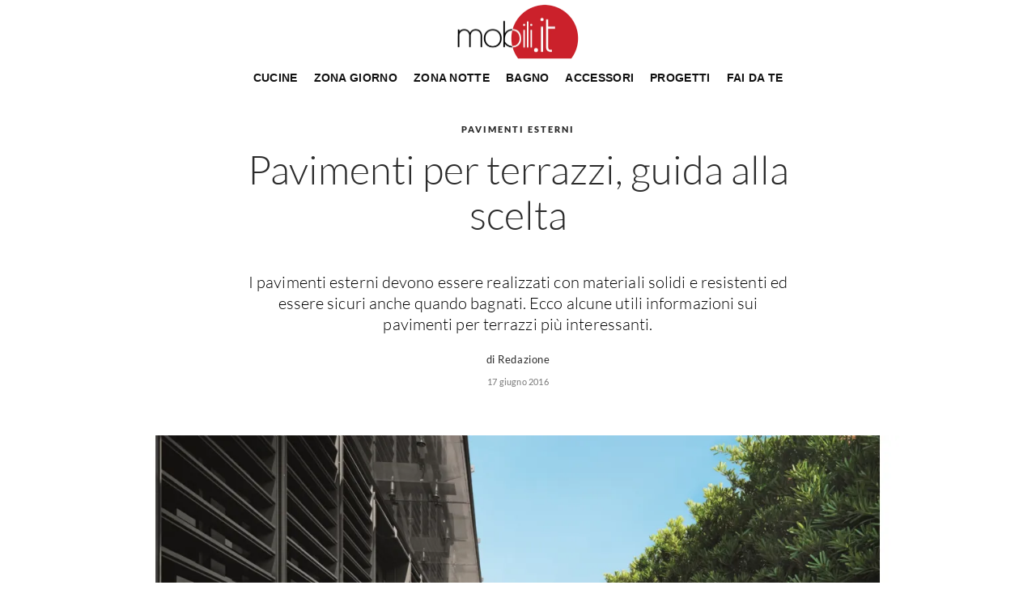

--- FILE ---
content_type: text/html; Charset=UTF-8
request_url: https://www.mobili.it/rivestimenti/pavimenti-esterni/pavimenti-per-terrazzi.asp
body_size: 34195
content:
<!doctype html>
<html prefix="og: http://ogp.me/ns#" lang="it">
  <head>
    <meta charset="utf-8">
    <title>Pavimenti per terrazzi, guida alla scelta</title>
    <script type="application/ld+json">
{
 "@context": "http://schema.org",
 "@type": "BreadcrumbList",
 "itemListElement":
 [
  {
   "@type": "ListItem",
   "position": 1,
   "item":
   {
    "@id": "https://www.mobili.it/rivestimenti.asp",
    "name": "Rivestimenti"
    }
  },
  {
   "@type": "ListItem",
  "position": 2,
  "item":
   {
     "@id": "https://www.mobili.it/pavimenti-esterni.asp",
     "name": "Pavimenti esterni"
   }
  },
  {
   "@type": "ListItem",
  "position": 3,
  "item":
   {
     "@id": "https://www.mobili.it/rivestimenti/pavimenti-esterni/pavimenti-per-terrazzi.asp",
     "name": "Pavimenti per terrazzi, guida alla scelta"
   }
  }
 ]
}
</script>
    <meta name="description" content="I pavimenti esterni devono essere realizzati con materiali solidi e resistenti ed essere sicuri anche quando bagnati. Ecco alcune utili informazioni sui pavimenti per terrazzi più interessanti.">
    <meta name="robots" content="index, follow">
    <meta name="viewport" content="width=device-width, initial-scale=1, shrink-to-fit=no">
    <link rel="canonical" href="https://www.mobili.it/rivestimenti/pavimenti-esterni/pavimenti-per-terrazzi.asp">
    <meta property="og:title" content="Pavimenti per terrazzi, guida alla scelta">
    <meta property="og:type" content="website">
    <meta property="og:url" content="https://www.mobili.it/rivestimenti/pavimenti-esterni/pavimenti-per-terrazzi.asp">
    <meta property="og:image" content="https://www.mobili.it/img/1504/rivestimenti-pavimenti-esterni-pavimenti-per-terrazzi_slit_13574.webp">
    <meta property="og:description" content="I pavimenti esterni devono essere realizzati con materiali solidi e resistenti ed essere sicuri anche quando bagnati. Ecco alcune utili informazioni sui pavimenti per terrazzi più interessanti.">
    
    <link rel="apple-touch-icon" sizes="57x57" href="/1504/imgs/favicon/apple-icon-57x57.png">
    <link rel="apple-touch-icon" sizes="60x60" href="/1504/imgs/favicon/apple-icon-60x60.png">
    <link rel="apple-touch-icon" sizes="72x72" href="/1504/imgs/favicon/apple-icon-72x72.png">
    <link rel="apple-touch-icon" sizes="76x76" href="/1504/imgs/favicon/apple-icon-76x76.png">
    <link rel="apple-touch-icon" sizes="114x114" href="/1504/imgs/favicon/apple-icon-114x114.png">
    <link rel="apple-touch-icon" sizes="120x120" href="/1504/imgs/favicon/apple-icon-120x120.png">
    <link rel="apple-touch-icon" sizes="144x144" href="/1504/imgs/favicon/apple-icon-144x144.png">
    <link rel="apple-touch-icon" sizes="152x152" href="/1504/imgs/favicon/apple-icon-152x152.png">
    <link rel="apple-touch-icon" sizes="180x180" href="/1504/imgs/favicon/apple-icon-180x180.png">
    <link rel="icon" type="image/png" sizes="192x192"  href="/1504/imgs/favicon/android-icon-192x192.png">
    <link rel="icon" type="image/png" sizes="32x32" href="/1504/imgs/favicon/favicon-32x32.png">
    <link rel="icon" type="image/png" sizes="96x96" href="/1504/imgs/favicon/favicon-96x96.png">
    <link rel="icon" type="image/png" sizes="16x16" href="/1504/imgs/favicon/favicon-16x16.png">
    <link rel="manifest" href="/1504/imgs/favicon/manifest.json">
    <meta name="msapplication-TileColor" content="#ffffff">
    <meta name="msapplication-TileImage" content="/1504/imgs/favicon/ms-icon-144x144.png">
    <meta name="theme-color" content="#ffffff">
    
    <!--<link rel="preload" href="/@/js-css/css/b5/b51.min.css" as="style">
    <link rel="stylesheet" href="/@/js-css/css/b5/b51.min.css" media="print" onload="this.media='all'">
    <noscript><link rel="stylesheet" href="/@/js-css/css/b5/b51.min.css"></noscript>
    <link rel="preload" href="/@/js-css/css/b5/b52.min.css" as="style">
    <link rel="stylesheet" href="/@/js-css/css/b5/b52.min.css" media="print" onload="this.media='all'">
    <noscript><link rel="stylesheet" href="/@/js-css/css/b5/b52.min.css"></noscript>
    <link rel="preload" href="/@/js-css/css/b5/b53.min.css" as="style">
    <link rel="stylesheet" href="/@/js-css/css/b5/b53.min.css" media="print" onload="this.media='all'">
    <noscript><link rel="stylesheet" href="/@/js-css/css/b5/b53.min.css"></noscript>
    <link rel="preload" href="/@/js-css/css/b5/b54.min.css" as="style">
    <link rel="stylesheet" href="/@/js-css/css/b5/b54.min.css" media="print" onload="this.media='all'">
    <noscript><link rel="stylesheet" href="/@/js-css/css/b5/b54.min.css"></noscript>
    <link rel="preload" href="/@/js-css/css/b5/b55.min.css" as="style">
    <link rel="stylesheet" href="/@/js-css/css/b5/b55.min.css" media="print" onload="this.media='all'">
    <noscript><link rel="stylesheet" href="/@/js-css/css/b5/b55.min.css"></noscript>-->
    
    <link rel="preload" href="/@/js-css/css/b5/b51.min.css" as="style">
    <link rel="stylesheet" href="/@/js-css/css/b5/b51.min.css">
    <link rel="preload" href="/@/js-css/css/b5/b52.min.css" as="style">
    <link rel="stylesheet" href="/@/js-css/css/b5/b52.min.css">
    <link rel="preload" href="/@/js-css/css/b5/b53.min.css" as="style">
    <link rel="stylesheet" href="/@/js-css/css/b5/b53.min.css">
    <link rel="preload" href="/@/js-css/css/b5/b54.min.css" as="style">
    <link rel="stylesheet" href="/@/js-css/css/b5/b54.min.css">
    <link rel="preload" href="/@/js-css/css/b5/b55.min.css" as="style">
    <link rel="stylesheet" href="/@/js-css/css/b5/b55.min.css">
    <link rel="stylesheet" href="/@/js-css/css/swiper.min.css">
    <link rel="preload" as="style" href="/@/js-css/css/swiper.min.css">
    <link rel="stylesheet" href="/@/js-css/css/swiper.min.css">
    <link rel="preload" as="style" href="/@/js-css/css/swiper.min.css">

    <!-- SCRIPT GA4 -->
    <script  type='text/javascript'>
      function okGTM(){
        window.addEventListener('DOMContentLoaded', function() {
          gtmInit("https://www.googletagmanager.com/gtag/js?id=G-3H71RWVRFG", "G-3H71RWVRFG");
        })
      }
    </script>
    <!-- SCRIPT GA4 -->


    <!--BANNER COOKIE-->
    <script>
      function ajaxhttp(method, url) {
        var ritornoAjax = null;
        const xhttp = new XMLHttpRequest();
        xhttp.onreadystatechange = function () {
          if (xhttp.status >= 200 && xhttp.status < 300) {
            ritornoAjax = xhttp.responseText;
          }
        };
        xhttp.open(method, url, false);
        xhttp.send();
        return ritornoAjax;
      };
      function getCookie(e){for(var o=document.cookie.split(";"),t=0;t<o.length;t++){var n=o[t].split("=");if(e==n[0].trim())return decodeURIComponent(n[1])}return null};        
      function ajaxhttpADV(method, url) {
        var ritornoAjaxADV = "";
        const xhttpADV = new XMLHttpRequest();
        xhttpADV.onreadystatechange = function () {
          if(xhttpADV.status >= 200 && xhttpADV.status < 300) {
            var contentType = xhttpADV.getResponseHeader("Content-Type");
            //console.log("Content ",contentType);
            if (contentType != "text/HTML") {
              xhttpADV.abort();
            }
            ritornoAjaxADV = xhttpADV.responseText;
            //console.log(ritornoAjaxADV);
          }
        };
        xhttpADV.open(method, url, false);
        xhttpADV.send();
        return ritornoAjaxADV;
      };
    </script>
    <div class="bannerCookie"></div>
    <script>var linguaSito = "it";</script>
    <script src="/core/api/cookie/getCookie.min.js"></script>
    <script src="/core/api/cookie/cookie.min.js"></script>

    <script>
      var CookieConsent = getCookie("CookieConsent");
      if( CookieConsent ){
        var seAdv = CookieConsent.includes("adv");
        var seConfort = CookieConsent.includes("confort");
      }else{
        var seAdv = true;
        var seConfort = true;
      }
      if( seAdv ){
        if( seConfort ){
          // In questo caso non viene accettato nessun tipo di cookie quindi non va eseguito nessuno script di terze parti
        }else{
          // Sono accettati tutti gli script comfort ma non quelli pubblicitari quindi in questo caso andrebbero eseguiti solo script comfort come Analitycs o Tag Manager ecc MA NON VANNO ESEGUITI gli script pubblicitari come Smart, Pixel Facebook ecc
          siPerformance();
        }
      }else if( seConfort ){
        // Sono accettati tutti gli script pubblicitari e non quelli comfort quindi in questo caso andrebbero eseguiti solo script pubblicitari come SMART, Pixel Facebook MA NON VANNO ESEGUITI gli script comfort quindi Analitycs, Tag Manager ecc
        siADV();
      }else{
        // Accettati tutti i cookie quindi vanno messi tutti gli script di terze parti come pixel facebook, analitycs, tag manager ecc
        siADV();
        siPerformance();
      }
      function siPerformance(){

      };
      function siADV(){
        okGTM();
      };
    </script>
    <!--FINE BANNER COOKIE--> 

    <script>
      var ip_adv = "";
      var cookieRegione = getCookie("regione");
      if( !cookieRegione ){
        ip_adv = ajaxhttp("GET", "https://www.outletarredamento.it/api/adv_ip.asp?token=52750"); 
      }
      var botPattern1 = "(googlebot\/|bot|Lighthouse|Googlebot-Mobile|Googlebot-Image|Google favicon|Mediapartners-Google|bingbot|slurp|java|wget|curl|Commons-HttpClient|Python-urllib|libwww|httpunit|nutch|phpcrawl|msnbot|jyxobot|FAST-WebCrawler|FAST Enterprise Crawler|biglotron|teoma|convera|seekbot|gigablast|exabot|ngbot|ia_archiver|GingerCrawler|webmon |httrack|webcrawler|grub.org|UsineNouvelleCrawler|antibot|netresearchserver|speedy|fluffy|bibnum.bnf|findlink|msrbot|panscient|yacybot|AISearchBot|IOI|ips-agent|tagoobot|MJ12bot|dotbot|woriobot|yanga|buzzbot|mlbot|yandexbot|purebot|Linguee Bot|Voyager|CyberPatrol|voilabot|baiduspider|citeseerxbot|spbot|twengabot|postrank|turnitinbot|scribdbot|page2rss|sitebot|linkdex|Adidxbot|blekkobot|ezooms|dotbot|Mail.RU_Bot|discobot|heritrix|findthatfile|europarchive.org|NerdByNature.Bot|sistrix crawler|ahrefsbot|Aboundex|domaincrawler|wbsearchbot|summify|ccbot|edisterbot|seznambot|ec2linkfinder|gslfbot|aihitbot|intelium_bot|facebookexternalhit|yeti|RetrevoPageAnalyzer|lb-spider|sogou|lssbot|careerbot|wotbox|wocbot|ichiro|DuckDuckBot|lssrocketcrawler|drupact|webcompanycrawler|acoonbot|openindexspider|gnam gnam spider|web-archive-net.com.bot|backlinkcrawler|coccoc|integromedb|content crawler spider|toplistbot|seokicks-robot|it2media-domain-crawler|ip-web-crawler.com|siteexplorer.info|elisabot|proximic|changedetection|blexbot|arabot|WeSEE:Search|niki-bot|CrystalSemanticsBot|rogerbot|360Spider|psbot|InterfaxScanBot|Lipperhey SEO Service|CC Metadata Scaper|g00g1e.net|GrapeshotCrawler|urlappendbot|brainobot|fr-crawler|binlar|SimpleCrawler|Livelapbot|Twitterbot|cXensebot|smtbot|bnf.fr_bot|A6-Indexer|ADmantX|Facebot|Twitterbot|OrangeBot|memorybot|AdvBot|MegaIndex|SemanticScholarBot|ltx71|nerdybot|xovibot|BUbiNG|Qwantify|archive.org_bot|Applebot|TweetmemeBot|crawler4j|findxbot|SemrushBot|yoozBot|lipperhey|y!j-asr|Domain Re-Animator Bot|AddThis)";
      var re1 = new RegExp(botPattern1, 'i');
      var userAgent1 = navigator.userAgent; 
      var consetCookie1 = ""+getCookie("CookieConsent");
      var idExec = 0;
      function adv_chiamata(id_banner) {
        if( re1.test(userAgent1) ){
        }else if( consetCookie1.indexOf("||") > 0 || consetCookie1 > 0 ){
          var ritornoADV = ajaxhttpADV("GET", "/core/adv.asp?id="+id_banner+"&ip="+ip_adv+"&rnd="+Math.random());
          document.querySelector('#adv_'+id_banner).innerHTML = ritornoADV;
          //console.log(ritornoADV.indexOf("adsbygoogle"));
          //console.log(ritornoADV.indexOf("overlayPop"));
          if( ritornoADV.indexOf("script") > 0 ){
            //console.log("Script Presente");
            var srcPixelScriptADV = document.querySelector('#adv_'+id_banner+' script').src;
            //console.log(srcPixelScriptADV);
            var newScriptPixelADV = document.createElement("script");
            newScriptPixelADV.type= 'text/javascript';
            newScriptPixelADV.src= srcPixelScriptADV;
            document.body.appendChild(newScriptPixelADV);
          }else if( ritornoADV.indexOf("adsbygoogle") > 0 ){
            if( idExec == 0 ){
              var script= document.createElement('script');
              script.type= 'text/javascript';
              script.src= 'https://pagead2.googlesyndication.com/pagead/js/adsbygoogle.js?client=ca-pub-1048693754653012';
              document.body.appendChild(script);
            }
            document.addEventListener("DOMContentLoaded",function(){
              (adsbygoogle = window.adsbygoogle || []).push({});
            });
            idExec++;
//          }else if( ritornoADV.indexOf("overlayPop") > 0 ){
//            document.body.classList.add("modal-open");
//            document.querySelector(".overlayPop").style.display = "flex";
//            document.querySelector(".overlayPop").classList.add("show");
//            var time_chiusura_overlay = document.querySelector(".overlayPop").getAttribute("data-close");
//            setTimeout(function (){
//              if( document.body.classList.contains("modal-open") ){
//                document.body.classList.remove("modal-open");
//                document.querySelector(".overlayPop").style.display = "none";
//                document.querySelector(".overlayPop").classList.remove("show");
//                document.querySelector("#adv_45").remove();
//              }
//            }, time_chiusura_overlay);
//          }
            } else if (ritornoADV.indexOf('overlayPop') > 0) {
              setTimeout(function () {
                document.body.classList.add("modal-open");
                document.querySelector(".overlayPop").style.display = "flex";
                document.querySelector(".overlayPop").classList.add("show");
                document.querySelector('#adv_'+id_banner).style.zIndex = "999999999";
              }, 5000);
              var time_chiusura_overlay = document.querySelector(".overlayPop").getAttribute("data-close");
              time_chiusura_overlay = 5000 + Number(time_chiusura_overlay) ;
              setTimeout(function () {
                if (document.body.classList.contains("modal-open")) {
                  document.body.classList.remove("modal-open");
                  document.querySelector(".overlayPop").style.display = "none";
                  document.querySelector(".overlayPop").classList.remove("show");
                  document.querySelector("#adv_45").remove();
                }
              }, time_chiusura_overlay);
            }
        }
      };
      function chiudi_overlay(){
        document.body.classList.remove("modal-open");
        document.querySelector(".overlayPop").style.display = "none";
        document.querySelector(".overlayPop").classList.remove("show");
        document.querySelector("#adv_45").remove();
      };
      function attiva_audio(){
        var videoConAudio = document.querySelector(".overlayPop video");
        if( videoConAudio.muted == true ){
          videoConAudio.muted = false;
          document.querySelector(".overlayPop .audio_si_no img").setAttribute("src","/@/js-css/svg/volume.svg");
        }else{
          videoConAudio.muted = true;
          document.querySelector(".overlayPop .audio_si_no img").setAttribute("src","/@/js-css/svg/volume-off.svg");
        }
      };
      ajaxhttpADV("GET", "/core/adv.asp?id=0&ip="+ip_adv);  
    </script>
    
    <style>/* Inizio CSS Pagina */a.active {font-size: 18px; color: #bd001d !important;}.titoloPagina {padding-top: 32px; padding-left: 2rem; padding-right: 2rem;}@media(min-width: 768px){  .titoloPagina {padding-top: 40px; padding-left: 4rem; padding-right: 4rem;}}.titoloPagina h4 {text-transform: uppercase; font-family: Lato, helvetica, sans-serif; font-feature-settings: normal; font-style: normal; letter-spacing: 0.182em; line-break: auto; line-height: 1; font-size: 11px; font-weight: 900; overflow-wrap: normal; color: var(--colore-titoli);}.titoloPagina h1 {margin-top: 1rem; text-transform: none; font-family: Lato, helvetica, sans-serif; font-feature-settings: normal; font-style: normal; letter-spacing: normal; line-break: auto; line-height: 1.15em; font-size: 38px; font-weight: 300; overflow-wrap: normal; color: var(--colore-titoli);}.contDescPagina {padding-top: 1rem; padding-bottom: 1rem;}.contDescPagina .descrizione {color: var(--colore-testo-p-home); transition-property: color, background, text-shadow; transition-duration: 0.2s; transition-timing-function: ease-in-out; margin-top: 0; cursor: unset; text-align: center; text-transform: none; font-family: Lato, helvetica, sans-serif; font-feature-settings: normal; font-style: normal; letter-spacing: 0.005em; line-break: auto; line-height: 1.3em; font-size: 20px; font-weight: 300; overflow-wrap: normal;}.contDescPagina .autore {text-transform: none; font-family: Lato, helvetica, sans-serif; font-feature-settings: normal; font-style: normal; letter-spacing: 0.042em; line-break: auto; line-height: 1.38em; font-size: 13px; font-weight: 400; overflow-wrap: normal; text-align: center; color: var(--colore-titoli); margin-bottom: 0;}.contDescPagina .data {color: var(--grigio-data); transition-property: color, background, text-shadow; transition-duration: 0.2s; transition-timing-function: ease-in-out; cursor: unset; display: block; padding-top: 0.5rem; text-align: center; text-transform: none; font-family: Lato, helvetica, sans-serif; font-feature-settings: normal; font-style: normal; letter-spacing: 0.018em; line-break: auto; line-height: 1.45em; font-size: 11px; font-weight: 400; overflow-wrap: normal;}@media (min-width: 768px){  .titoloPagina h1 {font-size: 45.6px; line-height: 1.15em;}  .contDescPagina {padding-top: 2rem; padding-bottom: 2.5rem;}}@media (min-width: 1024px){  .titoloPagina h1 {font-size: 49.4px; line-height: 1.15em;}}.correlatiTitolo {--divider-width: 1px;display: grid;gap: 0px;-moz-box-align: center;align-items: center;border-top: solid 1px rgb(220, 220, 220);padding-top: 1rem;border-bottom: solid 1px rgb(220, 220, 220);padding-bottom: 1rem;grid-template-areas: "image hed link";grid-template-columns: auto minmax(5em, 1fr) auto;margin-bottom: 2rem;}.correlatiTitolo h2 {text-transform: uppercase;font-family: Lato, helvetica, sans-serif;font-feature-settings: normal;font-style: normal;letter-spacing: normal;line-break: auto;line-height: 1.31em;font-size: 26px;font-weight: 300;overflow-wrap: normal;color: var(--colore-titoli);grid-area: hed;justify-self: center;}.correlati {padding: 0 2rem;}@media(min-width: 1024px){  .correlati {padding: 0 4rem;}}@media(min-width: 768px){  .correlatiTitolo h2 {font-size: 31.2px; line-height: 1.30994em;}}/* Fine CSS Pagina */</style>
	<style>.paragrafoCentroPagina:first-child .slider-pagina {display: none!important;}.paragrafoCentroPagina h2 {text-transform: none;font-family: Lato, helvetica, sans-serif;font-feature-settings: normal;font-style: normal;letter-spacing: 0.011em;line-break: auto;line-height: 1.33em;font-size: 24px;font-weight: 700;overflow-wrap: normal;margin-bottom: 16px;margin-top: 40px;}.paragrafoCentroPagina, .paragrafoCentroPagina p, .paragrafoCentroPagina ul li, .paragrafoCentroPagina p a {text-transform: none;font-family: Jost, sans-serif;font-feature-settings: normal;font-style: normal;letter-spacing: 0.005em;line-break: auto;line-height: 1.4em;/*font-size: 20px;*/ font-size: 1rem;font-weight: 300;overflow-wrap: normal;color: var(--colore-titoli);margin: 1rem 0;transition: color 200ms ease 0s;}.paragrafoCentroPagina p a {text-decoration: underline;}.paragrafoCentroPagina p a:hover {color: var(--grigio-data);}.paragrafoCentroPagina p strong, .paragrafoCentroPagina p b, .paragrafoCentroPagina ul li b, .paragrafoCentroPagina ul li strong {font-weight: bold;line-height: inherit;}@media (min-width: 768px){  .paragrafoCentroPagina h2 {    font-size: 28.8px;    line-height: 1.32986em;  }}.ancorellaSotto {top: 50px; left: 0;}.swiper-container-horizontal > .swiper-pagination-bullets { bottom: 60px; }.swiper-pagination-bullet{background: #FFF;  }.swiper-pagination-bullet-active{background: #FFF;}.desc_foto p {background-color:white;  color: var(--colore-titoli);}.desc_foto:hover,.desc_foto:hover p { color: var(--colore-titoli);}.paragrafoCentroPagina:first-child .slider-pagina {display: none!important;}.paragrafoCentroPagina h2 {text-transform: none;font-family: Lato, helvetica, sans-serif;font-feature-settings: normal;font-style: normal;letter-spacing: 0.011em;line-break: auto;line-height: 1.33em;font-size: 24px;font-weight: 700;overflow-wrap: normal;margin-bottom: 16px;margin-top: 40px;}.paragrafoCentroPagina, .paragrafoCentroPagina p, .paragrafoCentroPagina ul li, .paragrafoCentroPagina p a {text-transform: none;font-family: Jost, sans-serif;font-feature-settings: normal;font-style: normal;letter-spacing: 0.005em;line-break: auto;line-height: 1.4em;/*font-size: 20px;*/ font-size: 1rem;font-weight: 300;overflow-wrap: normal;color: var(--colore-titoli);margin: 1rem 0;transition: color 200ms ease 0s;}.paragrafoCentroPagina p a {text-decoration: underline;}.paragrafoCentroPagina p a:hover {color: var(--grigio-data);}.paragrafoCentroPagina p strong, .paragrafoCentroPagina p b, .paragrafoCentroPagina ul li b, .paragrafoCentroPagina ul li strong {font-weight: bold;line-height: inherit;}@media (min-width: 768px){  .paragrafoCentroPagina h2 {    font-size: 28.8px;    line-height: 1.32986em;  }}.ancorellaSotto {top: 50px; left: 0;}.swiper-container-horizontal > .swiper-pagination-bullets { bottom: 60px; }.swiper-pagination-bullet{background: #FFF;  }.swiper-pagination-bullet-active{background: #FFF;}.desc_foto p {background-color:white;  color: var(--colore-titoli);}.desc_foto:hover,.desc_foto:hover p { color: var(--colore-titoli);}.paragrafoCentroPagina:first-child .slider-pagina {display: none!important;}.paragrafoCentroPagina h2 {text-transform: none;font-family: Lato, helvetica, sans-serif;font-feature-settings: normal;font-style: normal;letter-spacing: 0.011em;line-break: auto;line-height: 1.33em;font-size: 24px;font-weight: 700;overflow-wrap: normal;margin-bottom: 16px;margin-top: 40px;}.paragrafoCentroPagina, .paragrafoCentroPagina p, .paragrafoCentroPagina ul li, .paragrafoCentroPagina p a {text-transform: none;font-family: Jost, sans-serif;font-feature-settings: normal;font-style: normal;letter-spacing: 0.005em;line-break: auto;line-height: 1.4em;/*font-size: 20px;*/ font-size: 1rem;font-weight: 300;overflow-wrap: normal;color: var(--colore-titoli);margin: 1rem 0;transition: color 200ms ease 0s;}.paragrafoCentroPagina p a {text-decoration: underline;}.paragrafoCentroPagina p a:hover {color: var(--grigio-data);}.paragrafoCentroPagina p strong, .paragrafoCentroPagina p b, .paragrafoCentroPagina ul li b, .paragrafoCentroPagina ul li strong {font-weight: bold;line-height: inherit;}@media (min-width: 768px){  .paragrafoCentroPagina h2 {    font-size: 28.8px;    line-height: 1.32986em;  }}.ancorellaSotto {top: 50px; left: 0;}.swiper-container-horizontal > .swiper-pagination-bullets { bottom: 60px; }.swiper-pagination-bullet{background: #FFF;  }.swiper-pagination-bullet-active{background: #FFF;}.desc_foto p {background-color:white;  color: var(--colore-titoli);}.desc_foto:hover,.desc_foto:hover p { color: var(--colore-titoli);}.paragrafoCentroPagina:first-child .slider-pagina {display: none!important;}.paragrafoCentroPagina h2 {text-transform: none;font-family: Lato, helvetica, sans-serif;font-feature-settings: normal;font-style: normal;letter-spacing: 0.011em;line-break: auto;line-height: 1.33em;font-size: 24px;font-weight: 700;overflow-wrap: normal;margin-bottom: 16px;margin-top: 40px;}.paragrafoCentroPagina, .paragrafoCentroPagina p, .paragrafoCentroPagina ul li, .paragrafoCentroPagina p a {text-transform: none;font-family: Jost, sans-serif;font-feature-settings: normal;font-style: normal;letter-spacing: 0.005em;line-break: auto;line-height: 1.4em;/*font-size: 20px;*/ font-size: 1rem;font-weight: 300;overflow-wrap: normal;color: var(--colore-titoli);margin: 1rem 0;transition: color 200ms ease 0s;}.paragrafoCentroPagina p a {text-decoration: underline;}.paragrafoCentroPagina p a:hover {color: var(--grigio-data);}.paragrafoCentroPagina p strong, .paragrafoCentroPagina p b, .paragrafoCentroPagina ul li b, .paragrafoCentroPagina ul li strong {font-weight: bold;line-height: inherit;}@media (min-width: 768px){  .paragrafoCentroPagina h2 {    font-size: 28.8px;    line-height: 1.32986em;  }}.ancorellaSotto {top: 50px; left: 0;}.swiper-container-horizontal > .swiper-pagination-bullets { bottom: 60px; }.swiper-pagination-bullet{background: #FFF;  }.swiper-pagination-bullet-active{background: #FFF;}.desc_foto p {background-color:white;  color: var(--colore-titoli);}.desc_foto:hover,.desc_foto:hover p { color: var(--colore-titoli);}.paragrafoCentroPagina:first-child .slider-pagina {display: none!important;}.paragrafoCentroPagina h2 {text-transform: none;font-family: Lato, helvetica, sans-serif;font-feature-settings: normal;font-style: normal;letter-spacing: 0.011em;line-break: auto;line-height: 1.33em;font-size: 24px;font-weight: 700;overflow-wrap: normal;margin-bottom: 16px;margin-top: 40px;}.paragrafoCentroPagina, .paragrafoCentroPagina p, .paragrafoCentroPagina ul li, .paragrafoCentroPagina p a {text-transform: none;font-family: Jost, sans-serif;font-feature-settings: normal;font-style: normal;letter-spacing: 0.005em;line-break: auto;line-height: 1.4em;/*font-size: 20px;*/ font-size: 1rem;font-weight: 300;overflow-wrap: normal;color: var(--colore-titoli);margin: 1rem 0;transition: color 200ms ease 0s;}.paragrafoCentroPagina p a {text-decoration: underline;}.paragrafoCentroPagina p a:hover {color: var(--grigio-data);}.paragrafoCentroPagina p strong, .paragrafoCentroPagina p b, .paragrafoCentroPagina ul li b, .paragrafoCentroPagina ul li strong {font-weight: bold;line-height: inherit;}@media (min-width: 768px){  .paragrafoCentroPagina h2 {    font-size: 28.8px;    line-height: 1.32986em;  }}.ancorellaSotto {top: 50px; left: 0;}.swiper-container-horizontal > .swiper-pagination-bullets { bottom: 60px; }.swiper-pagination-bullet{background: #FFF;  }.swiper-pagination-bullet-active{background: #FFF;}.desc_foto p {background-color:white;  color: var(--colore-titoli);}.desc_foto:hover,.desc_foto:hover p { color: var(--colore-titoli);}.selector-for-some-widget{box-sizing: content-box}body {position: relative; }/*.contutto {padding-left: 4rem; padding-right: 4rem;}@media(max-width: 1280px){  .contutto {padding-left: 2rem; padding-right: 2rem;}}@media(max-width: 991px){  .contutto {padding-left: 1.5rem; padding-right: 1.5rem;}}@media(max-width: 768px){  .contutto {padding-left: 1rem; padding-right: 1rem;}}@media(max-width: 595px){  .contutto {padding-left: 0; padding-right: 0;}}*/.lineBot {border-bottom: solid .5px var(--grey);}.menu {opacity: 0; height: 0; transition: all .5s linear; overflow: hidden; padding-top: 10px; margin-top: 4px; border-top: solid .5px var(--grey);}.menu.open {height: auto; opacity: 1;}/*.openMenu {overflow: hidden;}*/.posMenu {position: absolute; top: 8px; right: 0;}.bordone {border-right: solid 1px #333;}.bordone:last-child {border: none;}.paddingClose {padding: 8px;}.miticoCont {width: 100%; heigh: auto; left: 0; top: 100%;}@media(min-width: 992px){  .santino .navbar-nav {flex-direction: unset!important;}}.mega-mob {z-index:2; -webkit-column-count: 4;-moz-column-count: 4;column-count: 4;-webkit-column-gap: 35px;-moz-column-gap: 35px;column-gap: 35px;}a[class^="giro"] {display: none!important;}a[class^="giro_gio"] {display: block!important; padding: 0!important;}.mega-mob a {font-size: 18px!important; text-decoration: none!important; color: var(--colore-titoli); transition: all .5s ease;}.mega-mob .voci_menu {margin-bottom: 10px; display: block;}.mega-mob ul li a {font-size: 15px!important;}.mega-mob a:hover {color: #000!important;}@media(max-width: 991px){  .mega-mob { -webkit-column-count: 3;-moz-column-count: 3;column-count: 3;}}@media(max-width: 767px){  .mega-mob { -webkit-column-count: 2;-moz-column-count: 2;column-count: 2;}}.mega-mob a { font-size: 14px; font-weight: 400;  /* color: var(--gray-sup-light); font-size: 1.4rem; margin-bottom: 6px; padding-left: 10px; padding-right: 10px;*/ }.mega-mob a:hover {color: var(--white);}.mega-mob a[class^="h3-menu"] {display: block; font-size: 18px; font-weight: 500; color: var(--green-pag); }footer a {color: var(--grigio-data)!important; transition: all .5s ease;}footer a:hover {color: var(--colore-titoli)!important;}.contact{background-color: #CB212B;color: white !important;text-decoration: none;padding: 2px 10px;border-radius: 50px;}</style>
    <style>@font-face {   font-family: Lato;   font-weight: 900;   font-style: normal;   font-display: swap;   src: url("/@/fonts/new-lato/Lato-Black.woff2") format("woff2"), url("/@/fonts/new-lato/Lato-Black.woff") format("woff"); } @font-face {   font-family: Lato;   font-weight: 900;   font-style: italic;   font-display: swap;   src: url("/@/fonts/new-lato/Lato-BlackItalic.woff2") format("woff2"), url("/@/fonts/new-lato/Lato-BlackItalic.woff") format("woff"); } @font-face {   font-family: Lato;   font-weight: 700;   font-style: normal;   font-display: swap;   src: url("/@/fonts/new-lato/Lato-Bold.woff2") format("woff2"), url("/@/fonts/new-lato/Lato-Bold.woff") format("woff"); } @font-face {   font-family: Lato;   font-weight: 700;   font-style: italic;   font-display: swap;   src: url("/@/fonts/new-lato/Lato-BoldItalic.woff2") format("woff2"), url("/@/fonts/new-lato/Lato-BoldItalic.woff") format("woff"); } @font-face {   font-family: Lato;   font-weight: 300;   font-style: normal;   font-display: swap;   src: url("/@/fonts/new-lato/Lato-Light.woff2") format("woff2"), url("/@/fonts/new-lato/Lato-Light.woff") format("woff"); } @font-face {font-family: Lato;font-weight: 300;font-style: italic;font-display: swap;src: url("/@/fonts/new-lato/Lato-LightItalic.woff2") format("woff2"), url("/@/fonts/new-lato/Lato-LightItalic.woff") format("woff"); } @font-face {font-family: Lato;font-weight: 400;font-style: normal;font-display: swap;src: url("/@/fonts/new-lato/Lato-Regular.woff2") format("woff2"), url("/@/fonts/new-lato/Lato-Regular.woff") format("woff"); } @font-face {font-family: Lato;font-weight: 400;font-style: italic;font-display: swap;src: url("/@/fonts/new-lato/Lato-RegularItalic.woff2") format("woff2"), url("/@/fonts/new-lato/Lato-RegularItalic.woff") format("woff"); } @font-face {font-family: Lato;font-weight: 600;font-style: normal;font-display: swap;src: url("/@/fonts/new-lato/Lato-SemiBold.woff2") format("woff2"), url("/@/fonts/new-lato/Lato-SemiBold.woff") format("woff"); } @font-face {font-family: Lato;font-weight: 600;font-style: italic;font-display: swap;src: url("/@/fonts/new-lato/Lato-SemiBoldItalic.woff2") format("woff2"), url("/@/fonts/new-lato/Lato-SemiBoldItalic.woff") format("woff"); }  :root{ --grey: #a9a9a9; --colore-titoli: rgb(43, 43, 43); --colore-testo-p-home: rgb(0, 0, 0); --grigio-data: rgb(118, 118, 118); --colore-tortora: #E6D690; --colore-grigio-chiaro: #f1f1e9; --white: #fff;} html {font-size: 16px;} body{font-family: CrimsonText, Georgia, sans-serif;  margin: 0 auto !important; text-rendering:optimizelegibility; max-width: 1920px; margin: 0 auto!important; color: #333; line-height: 1.42857143; font-size: 20px; letter-spacing: 0.3px;} a:focus{outline: none;} figure{margin: 0px;} p{font-size: 20px; padding: 3px;} a.link_ius {font-size: 21px; color:#111; font-weight: 700;}  a:hover.link_ius {text-decoration:underline;}  a{font-size: 18px; color:#999999;}  .contutto {/*max-width: 1600px !important;*/ max-width: 1240px !important; background-color: #fff !important; margin: 0 auto; /*margin-top: 90px;*/}   .skin-desktop #div-gpt-ad-1548422182417-0 {position: absolute; left: 50%; margin: 0 0 0 -960px!important; width: 1920px;}  .marg-top-50{margin-top: 50px;} .marg-top-40{margin-top: 40px;} .marg-top-30{margin-top: 30px;} .marg-top-20{margin-top: 20px;} .marg-top-10{margin-top: 10px!important;} .marg-bot-150{margin-bottom: 150px;} .marg-bot-50{margin-bottom: 50px;} .marg-bot-40{margin-bottom: 40px;} .marg-bot-30{margin-bottom: 30px;} .marg-bot-20{margin-bottom: 20px;} .marg-bot-10{margin-bottom: 10px!important;} .pad-top-30{padding-top: 30px;} .pad-top-10{padding-top: 10px;}  .dropdown-toggle::after{display: none;} .dropdown:hover .dropdown-menu{display: block !important;} .dropdown-menu{border-radius: 0px; margin-top: 0px;} .navbar{padding-left: 0px; padding-right: 0px; font-size: 14px; z-index:1000000; font-family: Lato, helvetica, sans-serif;} .nav-item{padding: 0px 10px;} .nav-link{text-transform: uppercase; color: #111111 !important; font-size: 14px; font-weight: 600;} .bord-dest{border-left: thin solid #CCC;} .bord-sin{border-right: thin solid #CCC;} /*.padding-10{padding-left: 10px !important; padding-right: 10px !important;}*/ .text_home h2{color: #AA3838; margin-top: 10px; text-transform: uppercase; font-size: 18px;} .text_home p{color: #666666;} .zoom_img:hover img{transform: scale(1.1);} .zoom_img img{transition: all 0.5s ease-in-out 0s;} .zoom_img figure{overflow: hidden;} footer{max-width: 1240px !important; } .footer_1 p{color: var(--colore-titoli); font-size: 14px;} .footer_2 ul{color: #fff; text-align: center; list-style: none; padding: 0px;} .footer_3 ul{color: #fff; text-align: center; list-style: none; padding: 0px;} .footer_2 li{display: inline-block; padding-left: 5px; padding-right: 5px; font-size: 14px;} .footer_3 li{display: inline-block; padding-left: 5px; padding-right: 5px; font-size: 14px;} .tusei_rubriche{text-align: left; color: #74716c; font-size: 13px;} .tusei_rubriche a{font-size: 15px !important;} .text_sch_rub h3{font-size: 20px; color: #333; margin: 10px 0px 10px 0px; text-transform: bold; font-weight: 600;} .text_sch_rub a h3::after {content: ''; height: 1px; width: 50px; background-color: #333; display: block; margin-bottom: 15px;} .text_sch_rub p{color: #8f8f8f; text-align: justify; font-size: 16px;} .sez_tag .navbar-right_tag{display: block; margin-bottom: 1rem; text-align: center;} .sez_tag .dropdown_tag{display: inline-block; margin-right: 10px; color: #666; position: relative; cursor: pointer; font-size: 14px;} .sez_tag .dropdown_tag:last-child{margin-right: 0px;} .sez_tag .dropdown-menu_tag{list-style: none; padding: 0px; margin: 0px; display: none; position: absolute; z-index: 1; top: 30px; right: 0; background-color: #fff; min-width: 150px; box-shadow: 2px 2px 4px rgba(0,0,0,0.2)} .sez_tag .dropdown_tag:hover .dropdown-menu_tag{display: block;} .sez_tag .dropdown-menu_tag a{display: block; transition: all 0.3s ease-in-out 0s;} .sez_tag .dropdown-menu_tag li:first-child a{padding-top: 5px;} .sez_tag .dropdown-menu_tag li:last-child a{padding-bottom: 5px;} .sez_tag .dropdown-menu_tag a:hover{background-color: #ccc; color: #fff !important;} .sez_tag .dropdown-menu_tag .tag_attivo{background-color: #ccc; color: #fff !important;} .sez_tag .dropdown-menu_tag li:first-child .tag_attivo{padding-top: 2.5px;} .sez_tag {z-index: 10000; text-transform: capitalize;} .sez_tag span{font-weight: bold; display: inline-block; margin-top: 10px; color: #666; font-size: 15px; transition: all 0.3s ease-in-out 0s;} .sez_tag .dropdown-menu_tag li:last-child .tag_attivo{padding-bottom: 2.5px;} .text_tit_sez h2{letter-spacing: 1.3px; font-size: 30px; color: #000; margin-bottom: 0; font-weight: bold;} .text_tit_sez::after{content: ''; height: 2px; width: 60px; background-color: #ababab; display: block; margin-bottom: 3px;} .sez_tag h4{color: #fff; width: 120px; float: right; text-transform: uppercase; font-weight: 500; font-size: 12px;text-align: right; padding: 2px 3px 1px 0px; background: linear-gradient(to left,#d5d5d5 0,#fff);} .sez_tag li{margin-top: 10px;} .sez_tag li::after{content: ''; height: 1px; width: 30px; background-color: #ccc; display: block;}  .page_nav {list-style-type: none; overflow: hidden;} .page_nav li{display: inline-block; margin: 5px 5px;} .paginatore-sez {list-style-type: none; overflow: hidden;} .paginatore-sez li{display: inline-block; margin: 5px 5px;} .slider-homepage a{padding-left: 5px; padding-right: 5px;} .didascalia-slider-homepage{bottom: 0; left: 0; color: #fff; padding: 20px; width: 100%; background: linear-gradient(transparent,#808080)} .didascalia-slider-homepage h2{font-size: 18px;} .slider-correlati .slick-list {padding:0 20% 0 0 !important;} .pos-fix-div {display: block;} .pos-fix-div ol{max-width: 415px; margin-top: 16px; display: inline-block;} .pos-fix-div h4{margin-right: 15px; text-align: right; color: #fff; width: 120px; float: right; text-transform: uppercase; font-weight: 500; font-size: 12px; padding: 2px 3px 1px 0px; background: linear-gradient(to left,#d5d5d5 0,#fff);} .pos-fix-div a{font-size: 16px; text-transform: none; padding: 2px !important; font-weight: 400 !important;} .logo-float { margin-top: 25px; padding-left: 10px !important; padding-right: 0px !important;} .logo-float a{float: right !important;} .h1_rubriche h1{text-align: left; font-weight: 300 !important; color: #000; font-size: 35px !important; margin-top: 20px; margin-bottom: 5px;} .h1_rubriche::after {content: ''; height: 1px; width: 50px; background-color: #ababab; display: block; margin-bottom: 3px;} .text-nav {border-top: 1px solid; border-bottom: 1px solid; max-width: 1240px;} .text-nav a{font-size: 13px; display: inline-block;} .text-nav li{padding: 0; display: inline;} .text-nav ul{text-align: center; width: 100%; display: block;}  div.sticky {position: -webkit-sticky; position: sticky; top: 0; z-index: 1000; background-color: #fff;} .sticky1 {position: -webkit-sticky; position: sticky; z-index: 90;}   .top-brand h3{font-weight: 500; font-size: 11px; padding: 0;} .top-brand p{font-size: 11px; padding: 0px 5px; margin: 5px 0 0 0; padding: 0;} .top-brand {display: inline-block; padding-bottom: 10px;} .img-top-brand {padding: 0 40px; display: inline-block; padding-top: 10px;} .top-brand-box {margin: 0 auto; border-bottom: #d5d5d5 1px solid; background-color: #fff; margin: 0 auto;} .img-top-brand img{max-width: 100%; height: auto; display: block;} .menu_attivo {border-left: solid 2px; border-right: solid 2px;} .menu_attivo a{color: #747179 !important;} .skin-img #div-gpt-ad-1536310308170-0 {position: absolute; left: 50%; margin: 0 0 0 -960px; width: 1920px;} .masthead {margin-top: 20px; margin-bottom: 20px; width: 100%} .masthead img{display: block!important; margin-left: auto!important; margin-right: auto!important; max-width: 100%; height: auto;} .imgban {height: auto; max-width: 300px; margin: 0 auto; border: 0; -webkit-text-size-adjust: none;} .fontnav {font-size: 25px; float: right;} .bord-indice{box-shadow: 0 1px 0 0 rgba(0,0,0,.1); margin-bottom: 5px;} .testo-p404 {text-align: center; padding: 50px; padding-bottom: 100px;} .testo-p404 h2{text-transform: capitalize;} .prova {position:fixed; bottom: 10px; width:100%; margin: 0 auto; padding: 0;} /*.slick-list {padding:0 20% 0 0;}*/ .slick-prev{z-index: 1;} .slick-prev::before,.slick-next::before{color: #000; background-color: #fff;} .desc-correlati {bottom: 0; left: 8px; width: 95%; height: 50%; text-align: center; color: #fff; background: linear-gradient(transparent,#000);} .borderleft {border-left: #d5d5d5 1px solid;} .titolo-rubrica-gruppo {text-transform: capitalize; text-align: right; margin-bottom: 10px;} .titolo-rubrica-gruppo h1{font-weight: 300; font-size: 25px;} .testo-rubrica-gruppo {padding: 10px;} .testo-rubrica-gruppo h2{font-size: 20px; text-transform: uppercase; color: #d10000; border: solid 1px #d10000; z-index: 1; position: absolute; top: 20px; padding: 5px; margin-left: 10px;} .prova-op {opacity: 0.9;} .line-bot {border-bottom: solid 1px #d5d5d5;} .bg-col-gray {background: linear-gradient(to left, #fbfbfb, #fff);} .line-left {border-left: solid 1px #d5d5d5;} .slider-freccia-sinistra {font-size: 35px; position: absolute; top: 50%; left: -15px; z-index: 1;} .slider-freccia-destra {font-size: 35px; position: absolute; top: 50%; right: -30px;} .testo-rubrica-descrizione p{text-align: justify; font-size: 14px; padding: 5px 20px;} .slick-dots {bottom: -3px;} .a-footer a:hover {color: #f9f9f9 !important} .go-top{background-color:#fff; box-shadow:1px 1.73px 12px 0 rgba(0,0,0,.14),1px 1.73px 3px 0 rgba(0,0,0,.12); transition:all 1s ease; bottom:2em; right:2em; color:#333; font-size:24px; display:none; position:fixed; text-decoration:none; width:40px; height:40px; line-height:38px; text-align:center; border-radius:100%;} .testo-rubrica-gruppo1 h2{font-size: 20px; text-transform: uppercase; color: #d10000; border: solid 1px #d10000; z-index: 1; padding: 5px; margin-left: 10px;} .testo-rubrica-gruppo1 {padding: 10px;} .titolo-topbrand h2{text-align: center; font-size: 15px; padding: 5px; margin-bottom: 15px; background: linear-gradient(to right,transparent, #f6f6f6);} .slider-freccia-sinistra1 {font-size: 35px; position: absolute; top: 25%; left: -5px; z-index: 1;} .slider-freccia-destra1 {font-size: 35px; position: absolute; top: 25%; right: -10px;} .slider-freccia-sinistra2 {font-size: 35px; position: absolute; top: 40%; left: -15px; z-index: 1;} .slider-freccia-destra2 {font-size: 35px; position: absolute; top: 40%; right: -15px;} .slider-freccia-sinistra2::before {opacity: 0.3; font-family: "flexslider-icon"; font-size: 28px; display: inline-block; content: url(/318/css/fonts/back.svg); width: 78px; height: 80px; color: rgba(129, 125, 125, 0.8); text-shadow: 1px 1px 0 rgba(255, 255, 255, 0.3);} .slider-freccia-destra2::before {opacity: 0.3; font-family: "flexslider-icon"; font-size: 28px; display: inline-block; content: url(/318/css/fonts/next.svg); width: 78px; height: 80px; color: rgba(129, 125, 125, 0.8); text-shadow: 1px 1px 0 rgba(255, 255, 255, 0.3);} .slider-freccia-sinistra2 p{display: none;} .slider-freccia-destra2 p{display: none;} .desc_foto p{text-align: center; font-size: 14px; margin-top: 10px;} .ekko {padding: 0; border: solid 1px #ccc; margin-bottom: 10px;} .fontnav a{font-size: 25px; float: right;} .homenav .fontnav {display: none;} .nascondibanner {position: absolute; z-index: 100; left: 56px;} .rubcorta {position: static;} .cont-skin{width: 100%;} .skin-img {position: FIXED; left: 50%; margin: 0 0 0 -960px!important; top: 0; z-index: -1 !important;} @media (max-width:991px){ 	.navbar-light .navbar-toggler{border: none;} 	.navbar-light .navbar-toggler:focus{outline: none;} 	.navbar-brand{padding-bottom: 0.3125rem;} 	.navbar-collapse .navbar-nav{margin: 15px 0px 10px; border-bottom: 1px solid #ddd; border-top: 1px solid #ddd; background-color: #f9f9f9;} } @media (max-width:767px){   .pos-fix-div {position: static !important;}   .skin-desktop {position: relative; margin-left: 0!important; left: 0!important; z-index: 0!important;}   .contutto {margin-top: 0px;}   .h1_rubriche h1{font-size: 25px !important;} } @media (max-width:575px){ 	.slick-prev, .slick-next{display: none !important;} }  .nascondi-se-vuoto:empty{display: none;}    #adv_45 {position: fixed; top: 0; bottom: 0; left: 0; right: 0; width: 100%; height: 100%; z-index: 0;} #adv_45:empty {display: none!important;}  .modal-open .contutto {filter: blur(3px);} .content-wrapper{z-index:2;}   @media(max-width: 991px){   .posMenu {top: 30px!important; /*transform: translateY(-50%)!important;*/ }  }  #adv_42 {max-width: 970px; max-height: 250px; margin: 0 auto;} #adv_10 {width: 300px; height: 600px; margin: 0 auto;} #adv_25 {width: 300px; height: 250px; margin: 0 auto;} #adv_26 {width: 300px; height: 250px; margin: 0 auto;} #mast {max-width: 100%;  height: 230px!important; max-height: 230px!important;}  @media(max-width: 767px){   #adv_42 {max-width: 375px;  height: 100px!important; max-height: 100px!important;}   #mast {max-width: 100%;  height: 100px!important; max-height: 100px!important;} }         </style>

  <script src="/@/essentials/gtm-library.js"></script>
<script src="/@/essentials/essential.js"></script>
<script src="/@/essentials/facebookv1.js"></script>

<!-- script head -->
<script>
function okEssentialGTM() {
  const gAdsContainer = '##_gtm_container##',
        gAdsInitUrl = '##_gtm_init_config_url##',
        gAdsEveryPageContainer = '',
        gAdsTksPageContainer = '';

  if (gAdsContainer && gAdsInitUrl) {
//    gtmInit(gAdsInitUrl, gAdsContainer);
    gtmEveryPageContainer && gtmEveryPage(gAdsEveryPageContainer);
    gtmTksPageContainer && gtmThankTouPage(gAdsTksPageContainer);
  }
}

function okEssentialFb() {
  const fbPixelCode = '',
        fbPixelUrl = '';

  if (fbPixelCode && fbPixelUrl) {
    pixel(fbPixelCode, fbPixelUrl);
  }

}

function allowADV() {}

function allowConfort() {}

function allowAnal() {
  okEssentialGTM();
  okEssentialFb();
}

window.addEventListener('DOMContentLoaded', function () {
  const cookiePrelude = getCookie("CookieConsent"),
    ifAdv = cookiePrelude ? cookiePrelude.includes("adv") : true,
    ifConfort = cookiePrelude ? cookiePrelude.includes("confort") : true,
    ifAnal = cookiePrelude ? cookiePrelude.includes("performance") : true;

  !ifAdv && allowADV();
  !ifConfort && allowConfort();
  !ifAnal && allowAnal();

  // overlay on contact form submit
  holdOnOnSubmit();
})
</script>
<!-- fine script head -->
</head>
  <body  data-spy="scroll" data-target=".navbar" data-offset="50" id="back-top">
    <script src="/@/js-css/js/swiper.min.js"></script>

      <div id="adv_45"></div>
<script>adv_chiamata(45);
//overlay D0-0 M375-573 </script>
    
    <!--<div class="container-fluid">-->
    
    <div class="skin-img img-fluid skin-desktop" style="margin: 0 auto;">
      
    </div>
    
    <!--</div>-->
    
    <div class="contutto">
      <div class="container-fluid lineBot">
        <div class="row justify-content-center">
          <div class="col-12 text-center position-relative">
            <a class="navbar-brand d-inline-block m-0" href="/">
              <picture>
                <source media="(min-width: 1200px)" srcset="/1504/imgs/logo.webp">
                <img src="/1504/imgs/logo-mob.webp" width="150" height="68"/>
              </picture>
            </a>
            <!--<ul class="navbar-nav position-static justify-content-end d-none d-lg-flex">
<li class="nav-item dropdown bordone">
<a href="http://www.arredamento.it" class="nav-link dropdown-toggle" target="_blank">Arredamento.it</a>
</li>
<li class="nav-item dropdown bordone">
<a href="http://www.negozidiarredamento.it" class="nav-link dropdown-toggle" target="_blank">Negozi</a>
</li>
<li class="nav-item dropdown bordone">
<a href="http://www.outletarredamento.it" class="nav-link dropdown-toggle" target="_blank">Outlet</a>
</li><!--
<li class="nav-item dropdown bordone">
<a href="#" class="nav-link dropdown-toggle">

</a>
</li>->
</ul>-->
<div class="col posMenu d-lg-none d-block">
  <nav class="navbar navbar-expand-lg navbar-light px-3 px-md-4 py-0">
    <a href="#" title="" class="apriMenu" onclick="apriMenu()">
      <div class="ButtonIconWrapper-ivXkZn fSEonl button__icon-container">
        <svg class="icon icon-menu" focusable="false" viewBox="0 0 32 32" width="32" height="32" xmlns="http://www.w3.org/2000/svg"><title>Menu</title><path class="cambioIcona" d="M8 10h16v2H8v-2zm0 5h16v2H8v-2zm0 5h16v2H8v-2z" fill-rule="evenodd"></path></svg>
      </div>
    </a>
  </nav>
</div>
<!--</div>-->
<div class="container-fluid d-none d-lg-block santino">
  <div class="row">
    <div class="col-12 position-relative">
      <ul class="navbar-nav position-static justify-content-center d-none d-lg-flex align-items-center">

        <li class="nav-item dropdown drop1 megamenu position-static" onclick="void(0);">
          <a id="megamneu" class="nav-link pagina-collezioni" href="/cucine.asp" title="Le Cucine">Cucine</a>
          <div class="container-fluid dropdown-menu drop-1 p-lg-5 p-0 position-absolute miticoCont">    
            <div class="row justify-content-center">
              <div class="col-12 col-lg-11 px-lg-5 mega-mob">

                <ul class="list-unstyled">

                  <li class="nav-item">
                    <a class="text-small pb-2 d-block " href="/cucine-design.asp" title="Cucine Design">
                      Cucine Design
                    </a>
                  </li><li class="nav-item">
                  <a class="text-small pb-2 d-block " href="/cucine-moderne.asp" title="Cucine Moderne">
                    Cucine Moderne
                  </a>
                  </li><li class="nav-item">
                  <a class="text-small pb-2 d-block " href="/cucine-classiche.asp" title="Cucine Classiche">
                    Cucine Classiche
                  </a>
                  </li><li class="nav-item">
                  <a class="text-small pb-2 d-block " href="/cucine-country.asp" title="Cucine Country">
                    Cucine Country
                  </a>
                  </li><li class="nav-item">
                  <a class="text-small pb-2 d-block " href="/cucine-monoblocco.asp" title="Cucine Monoblocco">
                    Cucine Monoblocco
                  </a>
                  </li><li class="nav-item">
                  <a class="text-small pb-2 d-block " href="/consigli-cucine.asp" title="Consigli Cucine">
                    Consigli Cucine
                  </a>
                  </li><li class="nav-item">
                  <a class="text-small pb-2 d-block " href="/attrezzature-interne-cucine.asp" title="Attrezzature Interne">
                    Attrezzature Interne
                  </a>
                  </li>
                  <li class="nav-item mt-3">
                    <a class="giro_giostra_x giro_giostra13 Zona Giorno" title="Elettrodomestici" href="/elettrodomestici.asp">
                      <h5 class="h3-menu color-black">Elettrodomestici</h5>
                    </a>
                  </li>
                  <li class="nav-item">
                  <a class="text-small pb-2 d-block " href="/frigoriferi.asp" title="Frigoriferi">
                    Frigoriferi
                  </a>
                  </li><li class="nav-item">
                  <a class="text-small pb-2 d-block " href="/piani-cottura.asp" title="Piani cottura">
                    Piani cottura
                  </a>
                  </li><li class="nav-item">
                  <a class="text-small pb-2 d-block " href="/forni.asp" title="Forni">
                    Forni
                  </a>
                  </li><li class="nav-item">
                  <a class="text-small pb-2 d-block " href="/cappe.asp" title="Cappe">
                    Cappe
                  </a>
                  </li><li class="nav-item">
                  <a class="text-small pb-2 d-block " href="/lavastoviglie.asp" title="Lavastoviglie">
                    Lavastoviglie
                  </a>
                  </li><li class="nav-item">
                  <a class="text-small pb-2 d-block " href="/lavatrici.asp" title="Lavatrici">
                    Lavatrici
                  </a>
                  </li><li class="nav-item">
                  <a class="text-small pb-2 d-block " href="/asciugatrici.asp" title="Asciugatrici">
                    Asciugatrici
                  </a>
                  </li><li class="nav-item">
                  <a class="text-small pb-2 d-block " href="/piccoli-elettrodomestici.asp" title="Piccoli Elettrodomestici">
                    Piccoli Elettrodomestici
                  </a>
                  </li>
                  <li class="nav-item mt-3">
                    <a class="giro_giostra_x giro_giostra13 Zona Giorno" title="Casalinghi" href="/casalinghi.asp">
                      <h5 class="h3-menu color-black">Casalinghi</h5>
                    </a>
                  </li>
                  <li class="nav-item">
                  <a class="text-small pb-2 d-block " href="/pentole.asp" title="Pentole">
                    Pentole
                  </a>
                  </li><li class="nav-item">
                  <a class="text-small pb-2 d-block " href="/moka.asp" title="Moka">
                    Moka
                  </a>
                  </li><li class="nav-item">
                  <a class="text-small pb-2 d-block " href="/macchine-da-caffe.asp" title="Macchine da caffe">
                    Macchine da caffe
                  </a>
                  </li><li class="nav-item">
                  <a class="text-small pb-2 d-block " href="/servizio-piatti.asp" title="Servizio Piatti">
                    Servizio Piatti
                  </a>
                  </li><li class="nav-item">
                  <a class="text-small pb-2 d-block " href="/bicchieri.asp" title="Bicchieri">
                    Bicchieri
                  </a>
                  </li><li class="nav-item">
                  <a class="text-small pb-2 d-block " href="/utensili-cucina.asp" title="Utensili cucina">
                    Utensili cucina
                  </a>
                  </li>

                </ul>

              </div>
            </div>    
          </div> 
        </li>
        <li class="nav-item dropdown drop1 megamenu position-static" onclick="void(0);">
          <a id="megamneu" class="nav-link pagina-collezioni" href="/soggiorno.asp" title="Soggiorno">Zona Giorno</a>
          <div class="container-fluid dropdown-menu drop-1 p-lg-5 p-0 position-absolute miticoCont">    
            <div class="row justify-content-center">
              <div class="col-12 col-lg-11 px-lg-5 mega-mob">

                <ul class="list-unstyled">

                  <li class="nav-item">
                  <a class="text-small pb-2 d-block " href="/mobili-soggiorno.asp" title="Mobili Soggiorno">
                    Mobili Soggiorno
                  </a>
                  </li><li class="nav-item">
                  <a class="text-small pb-2 d-block " href="/librerie.asp" title="Librerie">
                    Librerie
                  </a>
                  </li><li class="nav-item">
                  <a class="text-small pb-2 d-block " href="/vetrine.asp" title="Vetrine">
                    Vetrine
                  </a>
                  </li><li class="nav-item">
                  <a class="text-small pb-2 d-block " href="/pareti-attrezzate.asp" title="Pareti Attrezzate">
                    Pareti Attrezzate
                  </a>
                  </li><li class="nav-item">
                  <a class="text-small pb-2 d-block " href="/porta-tv.asp" title="Porta Tv">
                    Porta Tv
                  </a>
                  </li>
                  <li class="nav-item mt-3">
                    <a class="giro_giostra_x giro_giostra13 Zona Giorno" title="Divani" href="/divani.asp">
                      <h5 class="h3-menu color-black">Divani</h5>
                    </a>
                  </li>
                  <li class="nav-item">
                  <a class="text-small pb-2 d-block " href="/divani-moderni.asp" title="Divani moderni">
                    Divani moderni
                  </a>
                  </li><li class="nav-item">
                  <a class="text-small pb-2 d-block " href="/divani-classici.asp" title="Divani classici">
                    Divani classici
                  </a>
                  </li><li class="nav-item">
                  <a class="text-small pb-2 d-block " href="/poltrone.asp" title="Poltrone">
                    Poltrone
                  </a>
                  </li><li class="nav-item">
                  <a class="text-small pb-2 d-block " href="/poltroncine.asp" title="Poltroncine">
                    Poltroncine
                  </a>
                  </li><li class="nav-item">
                  <a class="text-small pb-2 d-block " href="/divaniletto.asp" title="Divanoletto">
                    Divanoletto
                  </a>
                  </li><li class="nav-item">
                  <a class="text-small pb-2 d-block " href="/chaise-longue.asp" title="Chaise Longue">
                    Chaise Longue
                  </a>
                  </li><li class="nav-item">
                  <a class="text-small pb-2 d-block " href="/divani-angolo.asp" title="Divani Angolo">
                    Divani Angolo
                  </a>
                  </li><li class="nav-item">
                  <a class="text-small pb-2 d-block " href="/divani-in-pelle.asp" title="Divani in Pelle">
                    Divani in Pelle
                  </a>
                  </li>
                  <li class="nav-item mt-3">
                    <a class="giro_giostra_x giro_giostra13 Zona Giorno" title="Complementi" href="/complementi.asp">
                      <h5 class="h3-menu color-black">Complementi</h5>
                    </a>
                  </li>
                  <li class="nav-item">
                  <a class="text-small pb-2 d-block " href="/tavoli.asp" title="Tavoli">
                    Tavoli
                  </a>
                  </li><li class="nav-item">
                  <a class="text-small pb-2 d-block " href="/sedie.asp" title="Sedie">
                    Sedie
                  </a>
                  </li><li class="nav-item">
                  <a class="text-small pb-2 d-block " href="/tavolini.asp" title="Tavolini">
                    Tavolini
                  </a>
                  </li><li class="nav-item">
                  <a class="text-small pb-2 d-block " href="/tappeti.asp" title="Tappeti">
                    Tappeti
                  </a>
                  </li><li class="nav-item">
                  <a class="text-small pb-2 d-block " href="/oggettistica.asp" title="Oggettistica">
                    Oggettistica
                  </a>
                  </li><li class="nav-item">
                  <a class="text-small pb-2 d-block " href="/complementi-arredo.asp" title="Complementi arredo">
                    Complementi arredo
                  </a>
                  </li>

                </ul>

              </div>
            </div>    
          </div> 
        </li>
        <li class="nav-item dropdown drop1 megamenu position-static" onclick="void(0);">
          <a id="megamneu" class="nav-link pagina-collezioni" href="/camera-da-letto.asp" title="Notte">Zona Notte</a>
          <div class="container-fluid dropdown-menu drop-1 p-lg-5 p-0 position-absolute miticoCont">    
            <div class="row justify-content-center">
              <div class="col-12 col-lg-11 px-lg-5 mega-mob">

                <ul class="list-unstyled">

                  <li class="nav-item">
                  <a class="text-small pb-2 d-block " href="/camere-matrimoniali.asp" title="Camere Matrimoniali">
                    Camere Matrimoniali
                  </a>
                  </li><li class="nav-item">
                  <a class="text-small pb-2 d-block " href="/letti.asp" title="Letti">
                    Letti
                  </a>
                  </li><li class="nav-item">
                  <a class="text-small pb-2 d-block " href="/comodino.asp" title="Comodino">
                    Comodino
                  </a>
                  </li><li class="nav-item">
                  <a class="text-small pb-2 d-block " href="/camere-classiche.asp" title="Camere Classiche">
                    Camere Classiche
                  </a>
                  </li><li class="nav-item">
                  <a class="text-small pb-2 d-block " href="/lenzuola.asp" title="Lenzuola">
                    Lenzuola
                  </a>
                  </li><li class="nav-item">
                  <a class="text-small pb-2 d-block " href="/piumini.asp" title="Piumini">
                    Piumini
                  </a>
                  </li><li class="nav-item">
                  <a class="text-small pb-2 d-block " href="/letti-contenitori.asp" title="Letti Contenitore">
                    Letti Contenitore
                  </a>
                  </li><li class="nav-item">
                  <a class="text-small pb-2 d-block " href="/letti-a-scomparsa.asp" title="Letti a Scomparsa">
                    Letti a Scomparsa
                  </a>
                  </li>
                  <li class="nav-item mt-3">
                    <a class="giro_giostra_x giro_giostra13 Zona Giorno" title="Armadi" href="/armadi.asp">
                      <h5 class="h3-menu color-black">Armadi</h5>
                    </a>
                  </li>
                  <li class="nav-item">
                  <a class="text-small pb-2 d-block " href="/armadio-ante-battenti.asp" title="Armadio ante Battenti">
                    Armadio ante Battenti
                  </a>
                  </li><li class="nav-item">
                  <a class="text-small pb-2 d-block " href="/armadi-ante-scorrevoli.asp" title="Armadi ante Scorrevoli">
                    Armadi ante Scorrevoli
                  </a>
                  </li><li class="nav-item">
                  <a class="text-small pb-2 d-block " href="/cabine-armadio.asp" title="Cabine Armadio">
                    Cabine Armadio
                  </a>
                  </li><li class="nav-item">
                  <a class="text-small pb-2 d-block " href="/armadi-su-misura.asp" title="Armadi su misura">
                    Armadi su misura
                  </a>
                  </li><li class="nav-item">
                  <a class="text-small pb-2 d-block " href="/armadi-angolo.asp" title="Armadi Angolo">
                    Armadi Angolo
                  </a>
                  </li><li class="nav-item">
                  <a class="text-small pb-2 d-block " href="/consigli-armadi.asp" title="I consigli sugli armadi">
                    I consigli sugli armadi
                  </a>
                  </li>
                  <li class="nav-item mt-3">
                    <a class="giro_giostra_x giro_giostra13 Zona Giorno" title="Camerette" href="/camerette.asp">
                      <h5 class="h3-menu color-black">Camerette</h5>
                    </a>
                  </li>
                  <li class="nav-item">
                  <a class="text-small pb-2 d-block " href="/camerette-ragazzi.asp" title="Camerette Ragazzi">
                    Camerette Ragazzi
                  </a>
                  </li><li class="nav-item">
                  <a class="text-small pb-2 d-block " href="/camerette-bambini.asp" title="Camerette Bambini">
                    Camerette Bambini
                  </a>
                  </li><li class="nav-item">
                  <a class="text-small pb-2 d-block " href="/letti-a-castello.asp" title="Letti a Castello">
                    Letti a Castello
                  </a>
                  </li><li class="nav-item">
                  <a class="text-small pb-2 d-block " href="/per-neonati.asp" title="Per Neonati">
                    Per Neonati
                  </a>
                  </li><li class="nav-item">
                  <a class="text-small pb-2 d-block " href="/lettini.asp" title="Lettini">
                    Lettini
                  </a>
                  </li>
                  <li class="nav-item mt-3">
                    <a class="giro_giostra_x giro_giostra13 Zona Giorno" title="Materassi" href="/materassi.asp">
                      <h5 class="h3-menu color-black">Materassi</h5>
                    </a>
                  </li>
                  <li class="nav-item">
                  <a class="text-small pb-2 d-block " href="/lattice.asp" title="Lattice">
                    Lattice
                  </a>
                  </li><li class="nav-item">
                  <a class="text-small pb-2 d-block " href="/memory-foam.asp" title="Memory Foam">
                    Memory Foam
                  </a>
                  </li><li class="nav-item">
                  <a class="text-small pb-2 d-block " href="/reti-letto.asp" title="Reti Letto">
                    Reti Letto
                  </a>
                  </li><li class="nav-item">
                  <a class="text-small pb-2 d-block " href="/cuscini.asp" title="Cuscini">
                    Cuscini
                  </a>
                  </li><li class="nav-item">
                  <a class="text-small pb-2 d-block " href="/consigli-materassi.asp" title="Consigli materassi">
                    Consigli materassi
                  </a>
                  </li>

                </ul>

              </div>
            </div>    
          </div> 
        </li>
        
        <li class="nav-item dropdown drop1 megamenu position-static" onclick="void(0);">
          <a id="megamneu" class="nav-link pagina-collezioni" href="/bagno.asp" title="Arredo Bagno">Bagno</a>
          <div class="container-fluid dropdown-menu drop-1 p-lg-5 p-0 position-absolute miticoCont">    
            <div class="row justify-content-center">
              <div class="col-12 col-lg-11 px-lg-5 mega-mob">

                <ul class="list-unstyled">

                  <!--<li class="nav-item mt-3">
                    <a class="giro_giostra_x giro_giostra13 Zona Giorno" title="Bagno" href="/bagno.asp">
                      <h5 class="h3-menu color-black">Bagno</h5>
                    </a>
                  </li>-->
                  <li class="nav-item">
                  <a class="text-small pb-2 d-block " href="/arredo-bagno.asp" title="Arredo Bagno">
                    Arredo Bagno
                  </a>
                  </li><li class="nav-item">
                  <a class="text-small pb-2 d-block " href="/sanitari.asp" title="Sanitari">
                    Sanitari
                  </a>
                  </li><li class="nav-item">
                  <a class="text-small pb-2 d-block " href="/cabine-doccia.asp" title="Cabine Doccia">
                    Cabine Doccia
                  </a>
                  </li><li class="nav-item">
                  <a class="text-small pb-2 d-block " href="/idromassaggio.asp" title="Idromassaggio">
                    Idromassaggio
                  </a>
                  </li><li class="nav-item">
                  <a class="text-small pb-2 d-block " href="/accessori-bagno.asp" title="Accessori Bagno">
                    Accessori Bagno
                  </a>
                  </li><li class="nav-item">
                  <a class="text-small pb-2 d-block " href="/rubinetteria.asp" title="Rubinetteria">
                    Rubinetteria
                  </a>
                  </li><li class="nav-item">
                  <a class="text-small pb-2 d-block " href="/vasche-da-bagno.asp" title="Vasche da Bagno">
                    Vasche da Bagno
                  </a>
                  </li>

                </ul>

              </div>
            </div>    
          </div> 
        </li>

        <li class="nav-item dropdown drop1 megamenu position-static" onclick="void(0);">
          <a id="megamneu" class="nav-link pagina-collezioni" href="#" title="Accessori">Accessori</a>
          <div class="container-fluid dropdown-menu drop-1 p-lg-5 p-0 position-absolute miticoCont">    
            <div class="row justify-content-center">
              <div class="col-12 col-lg-11 px-lg-5 mega-mob">

                <ul class="list-unstyled">

                  <li class="nav-item">
                    <a class="giro_giostra_x giro_giostra13 Zona Giorno" title="Giardino" href="/giardino.asp">
                      <h5 class="h3-menu color-black">Giardino</h5>
                    </a>
                  </li>
                  <li class="nav-item">
                  <a class="text-small pb-2 d-block " href="/arredo-giardino.asp" title="Arredo giardino">
                    Arredo giardino
                  </a>
                  </li><li class="nav-item">
                  <a class="text-small pb-2 d-block " href="/tende-sole.asp" title="Tende da sole">
                    Tende da sole
                  </a>
                  </li><li class="nav-item">
                  <a class="text-small pb-2 d-block " href="/gazebo.asp" title="Gazebo">
                    Gazebo
                  </a>
                  </li><li class="nav-item">
                  <a class="text-small pb-2 d-block " href="/barbecue.asp" title="Barbecue">
                    Barbecue
                  </a>
                  </li><li class="nav-item">
                  <a class="text-small pb-2 d-block " href="/piscine.asp" title="Piscine">
                    Piscine
                  </a>
                  </li><li class="nav-item">
                  <a class="text-small pb-2 d-block " href="/irrigazione.asp" title="Irrigazione">
                    Irrigazione
                  </a>
                  </li><li class="nav-item">
                  <a class="text-small pb-2 d-block " href="/casette-in-legno.asp" title="Casette in Legno">
                    Casette in Legno
                  </a>
                  </li><li class="nav-item">
                  <a class="text-small pb-2 d-block " href="/amaca.asp" title="Amaca">
                    Amaca
                  </a>
                  </li><li class="nav-item">
                  <a class="text-small pb-2 d-block " href="/ombrelloni.asp" title="Ombrelloni">
                    Ombrelloni
                  </a>
                  </li><li class="nav-item">
                  <a class="text-small pb-2 d-block " href="/pergole.asp" title="Pergole">
                    Pergole
                  </a>
                  </li><li class="nav-item">
                  <a class="text-small pb-2 d-block " href="/giardinaggio.asp" title="Giardinaggio">
                    Giardinaggio
                  </a>
                  </li><li class="nav-item">
                  <a class="text-small pb-2 d-block " href="/piante.asp" title="Piante">
                    Piante
                  </a>
                  </li>
                  <li class="nav-item mt-3">
                    <a class="giro_giostra_x giro_giostra13 Zona Giorno" title="Luce" href="/luci.asp">
                      <h5 class="h3-menu color-black">Luce</h5>
                    </a>
                  </li>
                  <li class="nav-item">
                  <a class="text-small pb-2 d-block " href="/lampade.asp" title="Lampade">
                    Lampade
                  </a>
                  </li><li class="nav-item">
                  <a class="text-small pb-2 d-block " href="/lampadari.asp" title="Lampadari">
                    Lampadari
                  </a>
                  </li><li class="nav-item">
                  <a class="text-small pb-2 d-block " href="/faretti.asp" title="Faretti">
                    Faretti
                  </a>
                  </li><li class="nav-item">
                  <a class="text-small pb-2 d-block " href="/applique.asp" title="Applique">
                    Applique
                  </a>
                  </li><li class="nav-item">
                  <a class="text-small pb-2 d-block " href="/plafoniere.asp" title="Plafoniere">
                    Plafoniere
                  </a>
                  </li>
                  <li class="nav-item mt-3">
                    <a class="giro_giostra_x giro_giostra13 Zona Giorno" title="Riscaldamento" href="/riscaldamento.asp">
                      <h5 class="h3-menu color-black">Riscaldamento</h5>
                    </a>
                  </li>
                  <li class="nav-item">
                  <a class="text-small pb-2 d-block " href="/camino.asp" title="Caminetti">
                    Caminetti
                  </a>
                  </li><li class="nav-item">
                  <a class="text-small pb-2 d-block " href="/stufe.asp" title="Stufe">
                    Stufe
                  </a>
                  </li><li class="nav-item">
                  <a class="text-small pb-2 d-block " href="/radiatori.asp" title="Radiatori">
                    Radiatori
                  </a>
                  </li><li class="nav-item">
                  <a class="text-small pb-2 d-block " href="/caldaie.asp" title="Caldaie">
                    Caldaie
                  </a>
                  </li><li class="nav-item">
                  <a class="text-small pb-2 d-block " href="/riscaldamento-pavimento.asp" title="Riscaldamento pavimento">
                    Riscaldamento pavimento
                  </a>
                  </li><li class="nav-item">
                  <a class="text-small pb-2 d-block " href="/stube.asp" title="Stube">
                    Stube
                  </a>
                  </li>
                  <li class="nav-item mt-3">
                    <a class="giro_giostra_x giro_giostra13 Zona Giorno" title="Climatizzatori" href="/climatizzatori.asp">
                      <h5 class="h3-menu color-black">Climatizzatori</h5>
                    </a>
                  </li>
                  <li class="nav-item">
                  <a class="text-small pb-2 d-block " href="/climatizzatore.asp" title="Climatizzatore">
                    Climatizzatore
                  </a>
                  </li><li class="nav-item">
                  <a class="text-small pb-2 d-block " href="/deumidificatori.asp" title="Deumidificatori">
                    Deumidificatori
                  </a>
                  </li><li class="nav-item">
                  <a class="text-small pb-2 d-block " href="/umidificatori.asp" title="Umidificatori">
                    Umidificatori
                  </a>
                  </li><li class="nav-item">
                  <a class="text-small pb-2 d-block " href="/chiller.asp" title="Chiller">
                    Chiller
                  </a>
                  </li><li class="nav-item">
                  <a class="text-small pb-2 d-block " href="/pompe-di-calore.asp" title="Pompe di calore">
                    Pompe di calore
                  </a>
                  </li>

                </ul>

              </div>
            </div>    
          </div> 
        </li>
        <li class="nav-item dropdown drop1 megamenu position-static" onclick="void(0);">
          <a id="megamneu" class="nav-link pagina-collezioni" href="/progetti.asp" title="Progetti">Progetti</a>
          <div class="container-fluid dropdown-menu drop-1 p-lg-5 p-0 position-absolute miticoCont">    
            <div class="row justify-content-center">
              <div class="col-12 col-lg-11 px-lg-5 mega-mob">

                <ul class="list-unstyled">

                  <li class="nav-item">
                  <a class="text-small pb-2 d-block " href="/ristrutturazione.asp" title="Ristrutturazione">
                    Ristrutturazione
                  </a>
                  </li><li class="nav-item">
                  <a class="text-small pb-2 d-block " href="/progetto.asp" title="Progetto">
                    Progetto
                  </a>
                  </li><li class="nav-item">
                  <a class="text-small pb-2 d-block " href="/norme.asp" title="Norme">
                    Norme
                  </a>
                  </li><li class="nav-item">
                  <a class="text-small pb-2 d-block " href="/il-verde.asp" title="Il Verde">
                    Il Verde
                  </a>
                  </li><li class="nav-item">
                  <a class="text-small pb-2 d-block " href="/restauri.asp" title="Restauri">
                    Restauri
                  </a>
                  </li><li class="nav-item">
                  <a class="text-small pb-2 d-block " href="/gli-impianti.asp" title="Impianti">
                    Impianti
                  </a>
                  </li>
                  <li class="nav-item mt-3">
                    <a class="giro_giostra_x giro_giostra13 Zona Giorno" title="Ecologia" href="/ecologia.asp">
                      <h5 class="h3-menu color-black">Ecologia</h5>
                    </a>
                  </li>
                  <li class="nav-item">
                  <a class="text-small pb-2 d-block " href="/geotermia.asp" title="Geotermia">
                    Geotermia
                  </a>
                  </li><li class="nav-item">
                  <a class="text-small pb-2 d-block " href="/case-in-legno.asp" title="Case in Legno">
                    Case in Legno
                  </a>
                  </li><li class="nav-item">
                  <a class="text-small pb-2 d-block " href="/case-prefabbricate.asp" title="Case Prefabbricate">
                    Case Prefabbricate
                  </a>
                  </li><li class="nav-item">
                  <a class="text-small pb-2 d-block " href="/fotovoltaico.asp" title="Fotovoltaico">
                    Fotovoltaico
                  </a>
                  </li><li class="nav-item">
                  <a class="text-small pb-2 d-block " href="/riciclo.asp" title="Riciclo">
                    Riciclo
                  </a>
                  </li><li class="nav-item">
                  <a class="text-small pb-2 d-block " href="/energie-rinnovabili.asp" title="Energie Rinnovabili">
                    Energie Rinnovabili
                  </a>
                  </li><li class="nav-item">
                  <a class="text-small pb-2 d-block " href="/bioedilizia.asp" title="Bioedilizia">
                    Bioedilizia
                  </a>
                  </li><li class="nav-item">
                  <a class="text-small pb-2 d-block " href="/teleriscaldamento.asp" title="Teleriscaldamento">
                    Teleriscaldamento
                  </a>
                  </li>
                  <li class="nav-item mt-3">
                    <a class="giro_giostra_x giro_giostra13 Zona Giorno" title="Porte" href="/porte.asp">
                      <h5 class="h3-menu color-black">Porte</h5>
                    </a>
                  </li>
                  <li class="nav-item">
                  <a class="text-small pb-2 d-block " href="/blindate.asp" title="Blindate">
                    Blindate
                  </a>
                  </li><li class="nav-item">
                  <a class="text-small pb-2 d-block " href="/porte-interne.asp" title="Porte Interne">
                    Porte Interne
                  </a>
                  </li><li class="nav-item">
                  <a class="text-small pb-2 d-block " href="/porte-scorrevoli.asp" title="Porte Scorrevoli">
                    Porte Scorrevoli
                  </a>
                  </li><li class="nav-item">
                  <a class="text-small pb-2 d-block " href="/portoni.asp" title="Portoni">
                    Portoni
                  </a>
                  </li><li class="nav-item">
                  <a class="text-small pb-2 d-block " href="/maniglie.asp" title="Maniglie">
                    Maniglie
                  </a>
                  </li>
                  <li class="nav-item mt-3">
                    <a class="giro_giostra_x giro_giostra13 Zona Giorno" title="Finestre" href="/finestre.asp">
                      <h5 class="h3-menu color-black">Finestre</h5>
                    </a>
                  </li>
                  <li class="nav-item">
                  <a class="text-small pb-2 d-block " href="/finestre-pvc.asp" title="Finestre Pvc">
                    Finestre Pvc
                  </a>
                  </li><li class="nav-item">
                  <a class="text-small pb-2 d-block " href="/finestre-alluminio.asp" title="Finestre Alluminio">
                    Finestre Alluminio
                  </a>
                  </li><li class="nav-item">
                  <a class="text-small pb-2 d-block " href="/finestre-legno.asp" title="Finestre Legno">
                    Finestre Legno
                  </a>
                  </li><li class="nav-item">
                  <a class="text-small pb-2 d-block " href="/persiane.asp" title="Persiane">
                    Persiane
                  </a>
                  </li>
                  <li class="nav-item mt-3">
                    <a class="giro_giostra_x giro_giostra13 Zona Giorno" title="Scale" href="/scale.asp">
                      <h5 class="h3-menu color-black">Scale</h5>
                    </a>
                  </li>
                  <li class="nav-item">
                  <a class="text-small pb-2 d-block " href="/a-chiocciola.asp" title="A Chiocciola">
                    A Chiocciola
                  </a>
                  </li><li class="nav-item">
                  <a class="text-small pb-2 d-block " href="/scale-interni.asp" title="Scale Interni">
                    Scale Interni
                  </a>
                  </li><li class="nav-item">
                  <a class="text-small pb-2 d-block " href="/ringhiere.asp" title="Ringhiere">
                    Ringhiere
                  </a>
                  </li>

                </ul>

              </div>
            </div>    
          </div> 
        </li>
        <li class="nav-item dropdown drop1 megamenu position-static" onclick="void(0);">
          <a id="megamneu" class="nav-link pagina-collezioni" href="/fai-da-te.asp" title="Fai da Te">Fai da Te</a>
          <div class="container-fluid dropdown-menu drop-1 p-lg-5 p-0 position-absolute miticoCont">    
            <div class="row justify-content-center">
              <div class="col-12 col-lg-11 px-lg-5 mega-mob">

                <ul class="list-unstyled">

                  <li class="nav-item">
                  <a class="text-small pb-2 d-block " href="/fai-da-te-giardino.asp" title="Fai da te in giardino">
                    Fai da te in giardino
                  </a>
                  </li><li class="nav-item">
                  <a class="text-small pb-2 d-block " href="/il-fai-da-te-in-bagno.asp" title="Il fai da te in bagno">
                    Il fai da te in bagno
                  </a>
                  </li><li class="nav-item">
                  <a class="text-small pb-2 d-block " href="/casa-fai-da-te.asp" title="Casa fai da te">
                    Casa fai da te
                  </a>
                  </li><li class="nav-item">
                  <a class="text-small pb-2 d-block " href="/bricolage.asp" title="Bricolage">
                    Bricolage
                  </a>
                  </li>
                  <li class="nav-item mt-3">
                    <a class="giro_giostra_x giro_giostra13 Zona Giorno" title="Rivestimenti" href="/rivestimenti.asp">
                      <h5 class="h3-menu color-black">Rivestimenti</h5>
                    </a>
                  </li>
                  <li class="nav-item">
                  <a class="text-small pb-2 d-block " href="/ceramica.asp" title="Ceramica">
                    Ceramica
                  </a>
                  </li><li class="nav-item">
                  <a class="text-small pb-2 d-block " href="/cotto.asp" title="Cotto">
                    Cotto
                  </a>
                  </li><li class="nav-item">
                  <a class="text-small pb-2 d-block " href="/resina.asp" title="Resina">
                    Resina
                  </a>
                  </li><li class="nav-item">
                  <a class="text-small pb-2 d-block " href="/parquet.asp" title="Parquet">
                    Parquet
                  </a>
                  </li><li class="nav-item">
                  <a class="text-small pb-2 d-block " href="/gres.asp" title="Gres">
                    Gres
                  </a>
                  </li><li class="nav-item">
                  <a class="text-small pb-2 d-block " href="/laminato.asp" title="Laminato">
                    Laminato
                  </a>
                  </li><li class="nav-item">
                  <a class="text-small pb-2 d-block " href="/moquette.asp" title="Moquette">
                    Moquette
                  </a>
                  </li><li class="nav-item">
                  <a class="text-small pb-2 d-block " href="/carta-da-parati.asp" title="Carta da parati">
                    Carta da parati
                  </a>
                  </li><li class="nav-item">
                  <a class="text-small pb-2 d-block " href="/pavimenti-esterni.asp" title="Pavimenti esterni">
                    Pavimenti esterni
                  </a>
                  </li>
                  <li class="nav-item mt-3">
                    <a class="giro_giostra_x giro_giostra13 Zona Giorno" title="Hi-Fi" href="/audio-video.asp">
                      <h5 class="h3-menu color-black">Hi-Fi</h5>
                    </a>
                  </li>
                  <li class="nav-item">
                  <a class="text-small pb-2 d-block " href="/televisori.asp" title="Televisori">
                    Televisori
                  </a>
                  </li><li class="nav-item">
                  <a class="text-small pb-2 d-block " href="/hi-fi.asp" title="Hi-Fi">
                    Hi-Fi
                  </a>
                  </li><li class="nav-item">
                  <a class="text-small pb-2 d-block " href="/home-theatre.asp" title="Home-Theatre">
                    Home-Theatre
                  </a>
                  </li><li class="nav-item">
                  <a class="text-small pb-2 d-block " href="/console.asp" title="Console">
                    Console
                  </a>
                  </li>
                  <li class="nav-item mt-3">
                    <a class="giro_giostra_x giro_giostra13 Zona Giorno" title="Cura della casa" href="/cura-della-casa.asp">
                      <h5 class="h3-menu color-black">Cura della casa</h5>
                    </a>
                  </li>
                  <li class="nav-item">
                  <a class="text-small pb-2 d-block " href="/pulizia.asp" title="Pulizia">
                    Pulizia
                  </a>
                  </li><li class="nav-item">
                  <a class="text-small pb-2 d-block " href="/detergenti.asp" title="Detergenti">
                    Detergenti
                  </a>
                  </li><li class="nav-item">
                  <a class="text-small pb-2 d-block " href="/stiro.asp" title="Stiro">
                    Stiro
                  </a>
                  </li><li class="nav-item">
                  <a class="text-small pb-2 d-block " href="/aspirapolvere.asp" title="Aspirapolvere">
                    Aspirapolvere
                  </a>
                  </li><li class="nav-item">
                  <a class="text-small pb-2 d-block " href="/lavapavimenti.asp" title="Lavapavimenti">
                    Lavapavimenti
                  </a>
                  </li>

                </ul>

              </div>
            </div>    
          </div> 
        </li>

      </ul>
    </div>
  </div>
</div>
<div class="container-fluid menu d-block d-lg-none">
  <div class="row">
    <div class="col-12 px-lg-5 mb-3 mt-2 d-none">
      <ul class="navbar-nav position-static justify-content-end d-block d-lg-none m-auto text-center">
        <li class="nav-item dropdown bordone d-inline-block">
          <a href="http://www.arredamento.it" class="nav-link dropdown-toggle" target="_blank">Arredamento.it</a>
        </li>
        <li class="nav-item dropdown bordone d-inline-block">
          <a href="http://www.negozidiarredamento.it" class="nav-link dropdown-toggle" target="_blank">Negozi</a>
        </li>
        <li class="nav-item dropdown bordone d-inline-block">
          <a href="http://www.outletarredamento.it" class="nav-link dropdown-toggle" target="_blank">Outlet</a>
        </li>
      </ul>
    </div>
    <div class="col-12 px-lg-5 mega-mob">
      <a class="voci_menu " title="Cucine" href="/cucine.asp">Cucine</a> 
<ul class="list-unstyled">
  <li class="nav-item">
    <!--<a class="giro_giostra_x giro_giostra##array_rubrica## ">
      <h3 class="h3-menu color-black"></h3>
    </a>-->
    <li class="nav-item">
  <a class="text-small pb-2 d-block " rel="nofollow" href="/cucine-design.asp" title="Cucine Design">
    Cucine Design
  </a>
</li><li class="nav-item">
  <a class="text-small pb-2 d-block " rel="nofollow" href="/cucine-moderne.asp" title="Cucine Moderne">
    Cucine Moderne
  </a>
</li><li class="nav-item">
  <a class="text-small pb-2 d-block " rel="nofollow" href="/cucine-classiche.asp" title="Cucine Classiche">
    Cucine Classiche
  </a>
</li><li class="nav-item">
  <a class="text-small pb-2 d-block " rel="nofollow" href="/cucine-country.asp" title="Cucine Country">
    Cucine Country
  </a>
</li><li class="nav-item">
  <a class="text-small pb-2 d-block " rel="nofollow" href="/cucine-monoblocco.asp" title="Cucine Monoblocco">
    Cucine Monoblocco
  </a>
</li><li class="nav-item">
  <a class="text-small pb-2 d-block " rel="nofollow" href="/consigli-cucine.asp" title="Consigli Cucine">
    Consigli Cucine
  </a>
</li><li class="nav-item">
  <a class="text-small pb-2 d-block " rel="nofollow" href="/attrezzature-interne-cucine.asp" title="Attrezzature Interne">
    Attrezzature Interne
  </a>
</li>
  </li>
</ul>

  <script>
    /*var allGroup = document.querySelectorAll('.giro_giostra_x');
    allGroup.forEach(group =>{
      if( group.classList.contains("#[menu_arredamentocasa]#") ){
        group.setAttribute("href","#[link_arredamentocasa]#");
      }else if( group.classList.contains("#[menu_cucine]#") ){
        group.setAttribute("href","#[link_cucine]#");
      }else if( group.classList.contains("#[menu_bagni]#") ){
        group.setAttribute("href","#[link_bagni]#");
      }else if( group.classList.contains("#[menu_complementi]#") ){
        group.setAttribute("href","#[link_complementi]#");
      }else if( group.classList.contains("#[menu_ufficio]#") ){
        group.setAttribute("href","#[link_ufficio]#");
      }else if( group.classList.contains("#[menu_outdoor]#") ){
        group.setAttribute("href","#[link_outdoor]#");
      }
    });*/
  </script><a class="voci_menu " title="Elettrodomestici" href="/elettrodomestici.asp">Elettrodomestici</a> 
<ul class="list-unstyled">
  <li class="nav-item">
    <!--<a class="giro_giostra_x giro_giostra##array_rubrica## ">
      <h3 class="h3-menu color-black"></h3>
    </a>-->
    <li class="nav-item">
  <a class="text-small pb-2 d-block " rel="nofollow" href="/frigoriferi.asp" title="Frigoriferi">
    Frigoriferi
  </a>
</li><li class="nav-item">
  <a class="text-small pb-2 d-block " rel="nofollow" href="/piani-cottura.asp" title="Piani cottura">
    Piani cottura
  </a>
</li><li class="nav-item">
  <a class="text-small pb-2 d-block " rel="nofollow" href="/forni.asp" title="Forni">
    Forni
  </a>
</li><li class="nav-item">
  <a class="text-small pb-2 d-block " rel="nofollow" href="/cappe.asp" title="Cappe">
    Cappe
  </a>
</li><li class="nav-item">
  <a class="text-small pb-2 d-block " rel="nofollow" href="/lavastoviglie.asp" title="Lavastoviglie">
    Lavastoviglie
  </a>
</li><li class="nav-item">
  <a class="text-small pb-2 d-block " rel="nofollow" href="/lavatrici.asp" title="Lavatrici">
    Lavatrici
  </a>
</li><li class="nav-item">
  <a class="text-small pb-2 d-block " rel="nofollow" href="/asciugatrici.asp" title="Asciugatrici">
    Asciugatrici
  </a>
</li><li class="nav-item">
  <a class="text-small pb-2 d-block " rel="nofollow" href="/piccoli-elettrodomestici.asp" title="Piccoli Elettrodomestici">
    Piccoli Elettrodomestici
  </a>
</li>
  </li>
</ul>

  <script>
    /*var allGroup = document.querySelectorAll('.giro_giostra_x');
    allGroup.forEach(group =>{
      if( group.classList.contains("#[menu_arredamentocasa]#") ){
        group.setAttribute("href","#[link_arredamentocasa]#");
      }else if( group.classList.contains("#[menu_cucine]#") ){
        group.setAttribute("href","#[link_cucine]#");
      }else if( group.classList.contains("#[menu_bagni]#") ){
        group.setAttribute("href","#[link_bagni]#");
      }else if( group.classList.contains("#[menu_complementi]#") ){
        group.setAttribute("href","#[link_complementi]#");
      }else if( group.classList.contains("#[menu_ufficio]#") ){
        group.setAttribute("href","#[link_ufficio]#");
      }else if( group.classList.contains("#[menu_outdoor]#") ){
        group.setAttribute("href","#[link_outdoor]#");
      }
    });*/
  </script><a class="voci_menu " title="Casalinghi" href="/casalinghi.asp">Casalinghi</a> 
<ul class="list-unstyled">
  <li class="nav-item">
    <!--<a class="giro_giostra_x giro_giostra##array_rubrica## ">
      <h3 class="h3-menu color-black"></h3>
    </a>-->
    <li class="nav-item">
  <a class="text-small pb-2 d-block " rel="nofollow" href="/moka.asp" title="Moka">
    Moka
  </a>
</li><li class="nav-item">
  <a class="text-small pb-2 d-block " rel="nofollow" href="/bicchieri.asp" title="Bicchieri">
    Bicchieri
  </a>
</li><li class="nav-item">
  <a class="text-small pb-2 d-block " rel="nofollow" href="/utensili-cucina.asp" title="Utensili cucina">
    Utensili cucina
  </a>
</li>
  </li>
</ul>

  <script>
    /*var allGroup = document.querySelectorAll('.giro_giostra_x');
    allGroup.forEach(group =>{
      if( group.classList.contains("#[menu_arredamentocasa]#") ){
        group.setAttribute("href","#[link_arredamentocasa]#");
      }else if( group.classList.contains("#[menu_cucine]#") ){
        group.setAttribute("href","#[link_cucine]#");
      }else if( group.classList.contains("#[menu_bagni]#") ){
        group.setAttribute("href","#[link_bagni]#");
      }else if( group.classList.contains("#[menu_complementi]#") ){
        group.setAttribute("href","#[link_complementi]#");
      }else if( group.classList.contains("#[menu_ufficio]#") ){
        group.setAttribute("href","#[link_ufficio]#");
      }else if( group.classList.contains("#[menu_outdoor]#") ){
        group.setAttribute("href","#[link_outdoor]#");
      }
    });*/
  </script><a class="voci_menu " title="Soggiorno" href="/soggiorno.asp">Soggiorno</a> 
<ul class="list-unstyled">
  <li class="nav-item">
    <!--<a class="giro_giostra_x giro_giostra##array_rubrica## ">
      <h3 class="h3-menu color-black"></h3>
    </a>-->
    <li class="nav-item">
  <a class="text-small pb-2 d-block " rel="nofollow" href="/mobili-soggiorno.asp" title="Mobili Soggiorno">
    Mobili Soggiorno
  </a>
</li><li class="nav-item">
  <a class="text-small pb-2 d-block " rel="nofollow" href="/librerie.asp" title="Librerie">
    Librerie
  </a>
</li><li class="nav-item">
  <a class="text-small pb-2 d-block " rel="nofollow" href="/vetrine.asp" title="Vetrine">
    Vetrine
  </a>
</li><li class="nav-item">
  <a class="text-small pb-2 d-block " rel="nofollow" href="/pareti-attrezzate.asp" title="Pareti Attrezzate">
    Pareti Attrezzate
  </a>
</li><li class="nav-item">
  <a class="text-small pb-2 d-block " rel="nofollow" href="/porta-tv.asp" title="Porta Tv">
    Porta Tv
  </a>
</li>
  </li>
</ul>

  <script>
    /*var allGroup = document.querySelectorAll('.giro_giostra_x');
    allGroup.forEach(group =>{
      if( group.classList.contains("#[menu_arredamentocasa]#") ){
        group.setAttribute("href","#[link_arredamentocasa]#");
      }else if( group.classList.contains("#[menu_cucine]#") ){
        group.setAttribute("href","#[link_cucine]#");
      }else if( group.classList.contains("#[menu_bagni]#") ){
        group.setAttribute("href","#[link_bagni]#");
      }else if( group.classList.contains("#[menu_complementi]#") ){
        group.setAttribute("href","#[link_complementi]#");
      }else if( group.classList.contains("#[menu_ufficio]#") ){
        group.setAttribute("href","#[link_ufficio]#");
      }else if( group.classList.contains("#[menu_outdoor]#") ){
        group.setAttribute("href","#[link_outdoor]#");
      }
    });*/
  </script><a class="voci_menu " title="Contatti" href="/contatti">Contatti</a> 
<ul class="list-unstyled">
  <li class="nav-item">
    <!--<a class="giro_giostra_x giro_giostra##array_rubrica## ">
      <h3 class="h3-menu color-black"></h3>
    </a>-->
    
  </li>
</ul>

  <script>
    /*var allGroup = document.querySelectorAll('.giro_giostra_x');
    allGroup.forEach(group =>{
      if( group.classList.contains("#[menu_arredamentocasa]#") ){
        group.setAttribute("href","#[link_arredamentocasa]#");
      }else if( group.classList.contains("#[menu_cucine]#") ){
        group.setAttribute("href","#[link_cucine]#");
      }else if( group.classList.contains("#[menu_bagni]#") ){
        group.setAttribute("href","#[link_bagni]#");
      }else if( group.classList.contains("#[menu_complementi]#") ){
        group.setAttribute("href","#[link_complementi]#");
      }else if( group.classList.contains("#[menu_ufficio]#") ){
        group.setAttribute("href","#[link_ufficio]#");
      }else if( group.classList.contains("#[menu_outdoor]#") ){
        group.setAttribute("href","#[link_outdoor]#");
      }
    });*/
  </script><a class="voci_menu " title="Divani" href="/divani.asp">Divani</a> 
<ul class="list-unstyled">
  <li class="nav-item">
    <!--<a class="giro_giostra_x giro_giostra##array_rubrica## ">
      <h3 class="h3-menu color-black"></h3>
    </a>-->
    <li class="nav-item">
  <a class="text-small pb-2 d-block " rel="nofollow" href="/divani-moderni.asp" title="Divani moderni">
    Divani moderni
  </a>
</li><li class="nav-item">
  <a class="text-small pb-2 d-block " rel="nofollow" href="/divani-classici.asp" title="Divani classici">
    Divani classici
  </a>
</li><li class="nav-item">
  <a class="text-small pb-2 d-block " rel="nofollow" href="/poltrone.asp" title="Poltrone">
    Poltrone
  </a>
</li><li class="nav-item">
  <a class="text-small pb-2 d-block " rel="nofollow" href="/poltroncine.asp" title="Poltroncine">
    Poltroncine
  </a>
</li><li class="nav-item">
  <a class="text-small pb-2 d-block " rel="nofollow" href="/divaniletto.asp" title="Divanoletto">
    Divanoletto
  </a>
</li><li class="nav-item">
  <a class="text-small pb-2 d-block " rel="nofollow" href="/chaise-longue.asp" title="Chaise Longue">
    Chaise Longue
  </a>
</li><li class="nav-item">
  <a class="text-small pb-2 d-block " rel="nofollow" href="/divani-angolo.asp" title="Divani Angolo">
    Divani Angolo
  </a>
</li><li class="nav-item">
  <a class="text-small pb-2 d-block " rel="nofollow" href="/divani-in-pelle.asp" title="Divani in Pelle">
    Divani in Pelle
  </a>
</li>
  </li>
</ul>

  <script>
    /*var allGroup = document.querySelectorAll('.giro_giostra_x');
    allGroup.forEach(group =>{
      if( group.classList.contains("#[menu_arredamentocasa]#") ){
        group.setAttribute("href","#[link_arredamentocasa]#");
      }else if( group.classList.contains("#[menu_cucine]#") ){
        group.setAttribute("href","#[link_cucine]#");
      }else if( group.classList.contains("#[menu_bagni]#") ){
        group.setAttribute("href","#[link_bagni]#");
      }else if( group.classList.contains("#[menu_complementi]#") ){
        group.setAttribute("href","#[link_complementi]#");
      }else if( group.classList.contains("#[menu_ufficio]#") ){
        group.setAttribute("href","#[link_ufficio]#");
      }else if( group.classList.contains("#[menu_outdoor]#") ){
        group.setAttribute("href","#[link_outdoor]#");
      }
    });*/
  </script><a class="voci_menu " title="Complementi" href="/complementi.asp">Complementi</a> 
<ul class="list-unstyled">
  <li class="nav-item">
    <!--<a class="giro_giostra_x giro_giostra##array_rubrica## ">
      <h3 class="h3-menu color-black"></h3>
    </a>-->
    <li class="nav-item">
  <a class="text-small pb-2 d-block " rel="nofollow" href="/tavoli.asp" title="Tavoli">
    Tavoli
  </a>
</li><li class="nav-item">
  <a class="text-small pb-2 d-block " rel="nofollow" href="/sedie.asp" title="Sedie">
    Sedie
  </a>
</li><li class="nav-item">
  <a class="text-small pb-2 d-block " rel="nofollow" href="/tavolini.asp" title="Tavolini">
    Tavolini
  </a>
</li><li class="nav-item">
  <a class="text-small pb-2 d-block " rel="nofollow" href="/tappeti.asp" title="Tappeti">
    Tappeti
  </a>
</li><li class="nav-item">
  <a class="text-small pb-2 d-block " rel="nofollow" href="/oggettistica.asp" title="Oggettistica">
    Oggettistica
  </a>
</li><li class="nav-item">
  <a class="text-small pb-2 d-block " rel="nofollow" href="/complementi-arredo.asp" title="Complementi arredo">
    Complementi arredo
  </a>
</li>
  </li>
</ul>

  <script>
    /*var allGroup = document.querySelectorAll('.giro_giostra_x');
    allGroup.forEach(group =>{
      if( group.classList.contains("#[menu_arredamentocasa]#") ){
        group.setAttribute("href","#[link_arredamentocasa]#");
      }else if( group.classList.contains("#[menu_cucine]#") ){
        group.setAttribute("href","#[link_cucine]#");
      }else if( group.classList.contains("#[menu_bagni]#") ){
        group.setAttribute("href","#[link_bagni]#");
      }else if( group.classList.contains("#[menu_complementi]#") ){
        group.setAttribute("href","#[link_complementi]#");
      }else if( group.classList.contains("#[menu_ufficio]#") ){
        group.setAttribute("href","#[link_ufficio]#");
      }else if( group.classList.contains("#[menu_outdoor]#") ){
        group.setAttribute("href","#[link_outdoor]#");
      }
    });*/
  </script><a class="voci_menu " title="Notte" href="/camera-da-letto.asp">Notte</a> 
<ul class="list-unstyled">
  <li class="nav-item">
    <!--<a class="giro_giostra_x giro_giostra##array_rubrica## ">
      <h3 class="h3-menu color-black"></h3>
    </a>-->
    <li class="nav-item">
  <a class="text-small pb-2 d-block " rel="nofollow" href="/camere-matrimoniali.asp" title="Camere Matrimoniali">
    Camere Matrimoniali
  </a>
</li><li class="nav-item">
  <a class="text-small pb-2 d-block " rel="nofollow" href="/letti.asp" title="Letti">
    Letti
  </a>
</li><li class="nav-item">
  <a class="text-small pb-2 d-block " rel="nofollow" href="/comodino.asp" title="Comodino">
    Comodino
  </a>
</li><li class="nav-item">
  <a class="text-small pb-2 d-block " rel="nofollow" href="/camere-classiche.asp" title="Camere Classiche">
    Camere Classiche
  </a>
</li><li class="nav-item">
  <a class="text-small pb-2 d-block " rel="nofollow" href="/lenzuola.asp" title="Lenzuola">
    Lenzuola
  </a>
</li><li class="nav-item">
  <a class="text-small pb-2 d-block " rel="nofollow" href="/piumini.asp" title="Piumini">
    Piumini
  </a>
</li><li class="nav-item">
  <a class="text-small pb-2 d-block " rel="nofollow" href="/letti-contenitori.asp" title="Letti Contenitore">
    Letti Contenitore
  </a>
</li><li class="nav-item">
  <a class="text-small pb-2 d-block " rel="nofollow" href="/letti-a-scomparsa.asp" title="Letti a Scomparsa">
    Letti a Scomparsa
  </a>
</li>
  </li>
</ul>

  <script>
    /*var allGroup = document.querySelectorAll('.giro_giostra_x');
    allGroup.forEach(group =>{
      if( group.classList.contains("#[menu_arredamentocasa]#") ){
        group.setAttribute("href","#[link_arredamentocasa]#");
      }else if( group.classList.contains("#[menu_cucine]#") ){
        group.setAttribute("href","#[link_cucine]#");
      }else if( group.classList.contains("#[menu_bagni]#") ){
        group.setAttribute("href","#[link_bagni]#");
      }else if( group.classList.contains("#[menu_complementi]#") ){
        group.setAttribute("href","#[link_complementi]#");
      }else if( group.classList.contains("#[menu_ufficio]#") ){
        group.setAttribute("href","#[link_ufficio]#");
      }else if( group.classList.contains("#[menu_outdoor]#") ){
        group.setAttribute("href","#[link_outdoor]#");
      }
    });*/
  </script><a class="voci_menu " title="Armadi" href="/armadi.asp">Armadi</a> 
<ul class="list-unstyled">
  <li class="nav-item">
    <!--<a class="giro_giostra_x giro_giostra##array_rubrica## ">
      <h3 class="h3-menu color-black"></h3>
    </a>-->
    <li class="nav-item">
  <a class="text-small pb-2 d-block " rel="nofollow" href="/armadio-ante-battenti.asp" title="Armadio ante Battenti">
    Armadio ante Battenti
  </a>
</li><li class="nav-item">
  <a class="text-small pb-2 d-block " rel="nofollow" href="/armadi-ante-scorrevoli.asp" title="Armadi ante Scorrevoli">
    Armadi ante Scorrevoli
  </a>
</li><li class="nav-item">
  <a class="text-small pb-2 d-block " rel="nofollow" href="/cabine-armadio.asp" title="Cabine Armadio">
    Cabine Armadio
  </a>
</li><li class="nav-item">
  <a class="text-small pb-2 d-block " rel="nofollow" href="/armadi-su-misura.asp" title="Armadi su misura">
    Armadi su misura
  </a>
</li><li class="nav-item">
  <a class="text-small pb-2 d-block " rel="nofollow" href="/armadi-angolo.asp" title="Armadi Angolo">
    Armadi Angolo
  </a>
</li><li class="nav-item">
  <a class="text-small pb-2 d-block " rel="nofollow" href="/consigli-armadi.asp" title="I consigli sugli armadi">
    I consigli sugli armadi
  </a>
</li>
  </li>
</ul>

  <script>
    /*var allGroup = document.querySelectorAll('.giro_giostra_x');
    allGroup.forEach(group =>{
      if( group.classList.contains("#[menu_arredamentocasa]#") ){
        group.setAttribute("href","#[link_arredamentocasa]#");
      }else if( group.classList.contains("#[menu_cucine]#") ){
        group.setAttribute("href","#[link_cucine]#");
      }else if( group.classList.contains("#[menu_bagni]#") ){
        group.setAttribute("href","#[link_bagni]#");
      }else if( group.classList.contains("#[menu_complementi]#") ){
        group.setAttribute("href","#[link_complementi]#");
      }else if( group.classList.contains("#[menu_ufficio]#") ){
        group.setAttribute("href","#[link_ufficio]#");
      }else if( group.classList.contains("#[menu_outdoor]#") ){
        group.setAttribute("href","#[link_outdoor]#");
      }
    });*/
  </script><a class="voci_menu " title="Camerette" href="/camerette.asp">Camerette</a> 
<ul class="list-unstyled">
  <li class="nav-item">
    <!--<a class="giro_giostra_x giro_giostra##array_rubrica## ">
      <h3 class="h3-menu color-black"></h3>
    </a>-->
    <li class="nav-item">
  <a class="text-small pb-2 d-block " rel="nofollow" href="/camerette-ragazzi.asp" title="Camerette Ragazzi">
    Camerette Ragazzi
  </a>
</li><li class="nav-item">
  <a class="text-small pb-2 d-block " rel="nofollow" href="/camerette-bambini.asp" title="Camerette Bambini">
    Camerette Bambini
  </a>
</li><li class="nav-item">
  <a class="text-small pb-2 d-block " rel="nofollow" href="/letti-a-castello.asp" title="Letti a Castello">
    Letti a Castello
  </a>
</li><li class="nav-item">
  <a class="text-small pb-2 d-block " rel="nofollow" href="/per-neonati.asp" title="Per Neonati">
    Per Neonati
  </a>
</li><li class="nav-item">
  <a class="text-small pb-2 d-block " rel="nofollow" href="/lettini.asp" title="Lettini">
    Lettini
  </a>
</li>
  </li>
</ul>

  <script>
    /*var allGroup = document.querySelectorAll('.giro_giostra_x');
    allGroup.forEach(group =>{
      if( group.classList.contains("#[menu_arredamentocasa]#") ){
        group.setAttribute("href","#[link_arredamentocasa]#");
      }else if( group.classList.contains("#[menu_cucine]#") ){
        group.setAttribute("href","#[link_cucine]#");
      }else if( group.classList.contains("#[menu_bagni]#") ){
        group.setAttribute("href","#[link_bagni]#");
      }else if( group.classList.contains("#[menu_complementi]#") ){
        group.setAttribute("href","#[link_complementi]#");
      }else if( group.classList.contains("#[menu_ufficio]#") ){
        group.setAttribute("href","#[link_ufficio]#");
      }else if( group.classList.contains("#[menu_outdoor]#") ){
        group.setAttribute("href","#[link_outdoor]#");
      }
    });*/
  </script><a class="voci_menu " title="Materassi" href="/materassi.asp">Materassi</a> 
<ul class="list-unstyled">
  <li class="nav-item">
    <!--<a class="giro_giostra_x giro_giostra##array_rubrica## ">
      <h3 class="h3-menu color-black"></h3>
    </a>-->
    <li class="nav-item">
  <a class="text-small pb-2 d-block " rel="nofollow" href="/lattice.asp" title="Lattice">
    Lattice
  </a>
</li><li class="nav-item">
  <a class="text-small pb-2 d-block " rel="nofollow" href="/memory-foam.asp" title="Memory Foam">
    Memory Foam
  </a>
</li><li class="nav-item">
  <a class="text-small pb-2 d-block " rel="nofollow" href="/reti-letto.asp" title="Reti Letto">
    Reti Letto
  </a>
</li><li class="nav-item">
  <a class="text-small pb-2 d-block " rel="nofollow" href="/cuscini.asp" title="Cuscini">
    Cuscini
  </a>
</li><li class="nav-item">
  <a class="text-small pb-2 d-block " rel="nofollow" href="/consigli-materassi.asp" title="Consigli materassi">
    Consigli materassi
  </a>
</li>
  </li>
</ul>

  <script>
    /*var allGroup = document.querySelectorAll('.giro_giostra_x');
    allGroup.forEach(group =>{
      if( group.classList.contains("#[menu_arredamentocasa]#") ){
        group.setAttribute("href","#[link_arredamentocasa]#");
      }else if( group.classList.contains("#[menu_cucine]#") ){
        group.setAttribute("href","#[link_cucine]#");
      }else if( group.classList.contains("#[menu_bagni]#") ){
        group.setAttribute("href","#[link_bagni]#");
      }else if( group.classList.contains("#[menu_complementi]#") ){
        group.setAttribute("href","#[link_complementi]#");
      }else if( group.classList.contains("#[menu_ufficio]#") ){
        group.setAttribute("href","#[link_ufficio]#");
      }else if( group.classList.contains("#[menu_outdoor]#") ){
        group.setAttribute("href","#[link_outdoor]#");
      }
    });*/
  </script><a class="voci_menu " title="Bagno" href="/bagno.asp">Bagno</a> 
<ul class="list-unstyled">
  <li class="nav-item">
    <!--<a class="giro_giostra_x giro_giostra##array_rubrica## ">
      <h3 class="h3-menu color-black"></h3>
    </a>-->
    <li class="nav-item">
  <a class="text-small pb-2 d-block " rel="nofollow" href="/arredo-bagno.asp" title="Arredo Bagno">
    Arredo Bagno
  </a>
</li><li class="nav-item">
  <a class="text-small pb-2 d-block " rel="nofollow" href="/sanitari.asp" title="Sanitari">
    Sanitari
  </a>
</li><li class="nav-item">
  <a class="text-small pb-2 d-block " rel="nofollow" href="/cabine-doccia.asp" title="Cabine Doccia">
    Cabine Doccia
  </a>
</li><li class="nav-item">
  <a class="text-small pb-2 d-block " rel="nofollow" href="/idromassaggio.asp" title="Idromassaggio">
    Idromassaggio
  </a>
</li><li class="nav-item">
  <a class="text-small pb-2 d-block " rel="nofollow" href="/accessori-bagno.asp" title="Accessori Bagno">
    Accessori Bagno
  </a>
</li><li class="nav-item">
  <a class="text-small pb-2 d-block " rel="nofollow" href="/rubinetteria.asp" title="Rubinetteria">
    Rubinetteria
  </a>
</li><li class="nav-item">
  <a class="text-small pb-2 d-block " rel="nofollow" href="/vasche-da-bagno.asp" title="Vasche da Bagno">
    Vasche da Bagno
  </a>
</li>
  </li>
</ul>

  <script>
    /*var allGroup = document.querySelectorAll('.giro_giostra_x');
    allGroup.forEach(group =>{
      if( group.classList.contains("#[menu_arredamentocasa]#") ){
        group.setAttribute("href","#[link_arredamentocasa]#");
      }else if( group.classList.contains("#[menu_cucine]#") ){
        group.setAttribute("href","#[link_cucine]#");
      }else if( group.classList.contains("#[menu_bagni]#") ){
        group.setAttribute("href","#[link_bagni]#");
      }else if( group.classList.contains("#[menu_complementi]#") ){
        group.setAttribute("href","#[link_complementi]#");
      }else if( group.classList.contains("#[menu_ufficio]#") ){
        group.setAttribute("href","#[link_ufficio]#");
      }else if( group.classList.contains("#[menu_outdoor]#") ){
        group.setAttribute("href","#[link_outdoor]#");
      }
    });*/
  </script><a class="voci_menu " title="Giardino" href="/giardino.asp">Giardino</a> 
<ul class="list-unstyled">
  <li class="nav-item">
    <!--<a class="giro_giostra_x giro_giostra##array_rubrica## ">
      <h3 class="h3-menu color-black"></h3>
    </a>-->
    <li class="nav-item">
  <a class="text-small pb-2 d-block " rel="nofollow" href="/arredo-giardino.asp" title="Arredo giardino">
    Arredo giardino
  </a>
</li><li class="nav-item">
  <a class="text-small pb-2 d-block " rel="nofollow" href="/tende-sole.asp" title="Tende da sole">
    Tende da sole
  </a>
</li><li class="nav-item">
  <a class="text-small pb-2 d-block " rel="nofollow" href="/gazebo.asp" title="Gazebo">
    Gazebo
  </a>
</li><li class="nav-item">
  <a class="text-small pb-2 d-block " rel="nofollow" href="/barbecue.asp" title="Barbecue">
    Barbecue
  </a>
</li><li class="nav-item">
  <a class="text-small pb-2 d-block " rel="nofollow" href="/piscine.asp" title="Piscine">
    Piscine
  </a>
</li><li class="nav-item">
  <a class="text-small pb-2 d-block " rel="nofollow" href="/irrigazione.asp" title="Irrigazione">
    Irrigazione
  </a>
</li><li class="nav-item">
  <a class="text-small pb-2 d-block " rel="nofollow" href="/casette-in-legno.asp" title="Casette in Legno">
    Casette in Legno
  </a>
</li><li class="nav-item">
  <a class="text-small pb-2 d-block " rel="nofollow" href="/amaca.asp" title="Amaca">
    Amaca
  </a>
</li><li class="nav-item">
  <a class="text-small pb-2 d-block " rel="nofollow" href="/ombrelloni.asp" title="Ombrelloni">
    Ombrelloni
  </a>
</li><li class="nav-item">
  <a class="text-small pb-2 d-block " rel="nofollow" href="/pergole.asp" title="Pergole">
    Pergole
  </a>
</li><li class="nav-item">
  <a class="text-small pb-2 d-block " rel="nofollow" href="/giardinaggio.asp" title="Giardinaggio">
    Giardinaggio
  </a>
</li><li class="nav-item">
  <a class="text-small pb-2 d-block " rel="nofollow" href="/piante.asp" title="Piante">
    Piante
  </a>
</li>
  </li>
</ul>

  <script>
    /*var allGroup = document.querySelectorAll('.giro_giostra_x');
    allGroup.forEach(group =>{
      if( group.classList.contains("#[menu_arredamentocasa]#") ){
        group.setAttribute("href","#[link_arredamentocasa]#");
      }else if( group.classList.contains("#[menu_cucine]#") ){
        group.setAttribute("href","#[link_cucine]#");
      }else if( group.classList.contains("#[menu_bagni]#") ){
        group.setAttribute("href","#[link_bagni]#");
      }else if( group.classList.contains("#[menu_complementi]#") ){
        group.setAttribute("href","#[link_complementi]#");
      }else if( group.classList.contains("#[menu_ufficio]#") ){
        group.setAttribute("href","#[link_ufficio]#");
      }else if( group.classList.contains("#[menu_outdoor]#") ){
        group.setAttribute("href","#[link_outdoor]#");
      }
    });*/
  </script><a class="voci_menu " title="Luce" href="/luci.asp">Luce</a> 
<ul class="list-unstyled">
  <li class="nav-item">
    <!--<a class="giro_giostra_x giro_giostra##array_rubrica## ">
      <h3 class="h3-menu color-black"></h3>
    </a>-->
    <li class="nav-item">
  <a class="text-small pb-2 d-block " rel="nofollow" href="/lampade.asp" title="Lampade">
    Lampade
  </a>
</li><li class="nav-item">
  <a class="text-small pb-2 d-block " rel="nofollow" href="/lampadari.asp" title="Lampadari">
    Lampadari
  </a>
</li><li class="nav-item">
  <a class="text-small pb-2 d-block " rel="nofollow" href="/faretti.asp" title="Faretti">
    Faretti
  </a>
</li><li class="nav-item">
  <a class="text-small pb-2 d-block " rel="nofollow" href="/applique.asp" title="Applique">
    Applique
  </a>
</li><li class="nav-item">
  <a class="text-small pb-2 d-block " rel="nofollow" href="/plafoniere.asp" title="Plafoniere">
    Plafoniere
  </a>
</li>
  </li>
</ul>

  <script>
    /*var allGroup = document.querySelectorAll('.giro_giostra_x');
    allGroup.forEach(group =>{
      if( group.classList.contains("#[menu_arredamentocasa]#") ){
        group.setAttribute("href","#[link_arredamentocasa]#");
      }else if( group.classList.contains("#[menu_cucine]#") ){
        group.setAttribute("href","#[link_cucine]#");
      }else if( group.classList.contains("#[menu_bagni]#") ){
        group.setAttribute("href","#[link_bagni]#");
      }else if( group.classList.contains("#[menu_complementi]#") ){
        group.setAttribute("href","#[link_complementi]#");
      }else if( group.classList.contains("#[menu_ufficio]#") ){
        group.setAttribute("href","#[link_ufficio]#");
      }else if( group.classList.contains("#[menu_outdoor]#") ){
        group.setAttribute("href","#[link_outdoor]#");
      }
    });*/
  </script><a class="voci_menu " title="Riscaldamento" href="/riscaldamento.asp">Riscaldamento</a> 
<ul class="list-unstyled">
  <li class="nav-item">
    <!--<a class="giro_giostra_x giro_giostra##array_rubrica## ">
      <h3 class="h3-menu color-black"></h3>
    </a>-->
    <li class="nav-item">
  <a class="text-small pb-2 d-block " rel="nofollow" href="/camino.asp" title="Caminetti">
    Caminetti
  </a>
</li><li class="nav-item">
  <a class="text-small pb-2 d-block " rel="nofollow" href="/stufe.asp" title="Stufe">
    Stufe
  </a>
</li><li class="nav-item">
  <a class="text-small pb-2 d-block " rel="nofollow" href="/radiatori.asp" title="Radiatori">
    Radiatori
  </a>
</li><li class="nav-item">
  <a class="text-small pb-2 d-block " rel="nofollow" href="/caldaie.asp" title="Caldaie">
    Caldaie
  </a>
</li><li class="nav-item">
  <a class="text-small pb-2 d-block " rel="nofollow" href="/riscaldamento-pavimento.asp" title="Riscaldamento pavimento">
    Riscaldamento pavimento
  </a>
</li><li class="nav-item">
  <a class="text-small pb-2 d-block " rel="nofollow" href="/stube.asp" title="Stube">
    Stube
  </a>
</li>
  </li>
</ul>

  <script>
    /*var allGroup = document.querySelectorAll('.giro_giostra_x');
    allGroup.forEach(group =>{
      if( group.classList.contains("#[menu_arredamentocasa]#") ){
        group.setAttribute("href","#[link_arredamentocasa]#");
      }else if( group.classList.contains("#[menu_cucine]#") ){
        group.setAttribute("href","#[link_cucine]#");
      }else if( group.classList.contains("#[menu_bagni]#") ){
        group.setAttribute("href","#[link_bagni]#");
      }else if( group.classList.contains("#[menu_complementi]#") ){
        group.setAttribute("href","#[link_complementi]#");
      }else if( group.classList.contains("#[menu_ufficio]#") ){
        group.setAttribute("href","#[link_ufficio]#");
      }else if( group.classList.contains("#[menu_outdoor]#") ){
        group.setAttribute("href","#[link_outdoor]#");
      }
    });*/
  </script><a class="voci_menu " title="Climatizzatori" href="/climatizzatori.asp">Climatizzatori</a> 
<ul class="list-unstyled">
  <li class="nav-item">
    <!--<a class="giro_giostra_x giro_giostra##array_rubrica## ">
      <h3 class="h3-menu color-black"></h3>
    </a>-->
    <li class="nav-item">
  <a class="text-small pb-2 d-block " rel="nofollow" href="/climatizzatore.asp" title="Climatizzatore">
    Climatizzatore
  </a>
</li><li class="nav-item">
  <a class="text-small pb-2 d-block " rel="nofollow" href="/deumidificatori.asp" title="Deumidificatori">
    Deumidificatori
  </a>
</li><li class="nav-item">
  <a class="text-small pb-2 d-block " rel="nofollow" href="/chiller.asp" title="Chiller">
    Chiller
  </a>
</li><li class="nav-item">
  <a class="text-small pb-2 d-block " rel="nofollow" href="/pompe-di-calore.asp" title="Pompe di calore">
    Pompe di calore
  </a>
</li>
  </li>
</ul>

  <script>
    /*var allGroup = document.querySelectorAll('.giro_giostra_x');
    allGroup.forEach(group =>{
      if( group.classList.contains("#[menu_arredamentocasa]#") ){
        group.setAttribute("href","#[link_arredamentocasa]#");
      }else if( group.classList.contains("#[menu_cucine]#") ){
        group.setAttribute("href","#[link_cucine]#");
      }else if( group.classList.contains("#[menu_bagni]#") ){
        group.setAttribute("href","#[link_bagni]#");
      }else if( group.classList.contains("#[menu_complementi]#") ){
        group.setAttribute("href","#[link_complementi]#");
      }else if( group.classList.contains("#[menu_ufficio]#") ){
        group.setAttribute("href","#[link_ufficio]#");
      }else if( group.classList.contains("#[menu_outdoor]#") ){
        group.setAttribute("href","#[link_outdoor]#");
      }
    });*/
  </script><a class="voci_menu " title="Ecologia" href="/ecologia.asp">Ecologia</a> 
<ul class="list-unstyled">
  <li class="nav-item">
    <!--<a class="giro_giostra_x giro_giostra##array_rubrica## ">
      <h3 class="h3-menu color-black"></h3>
    </a>-->
    <li class="nav-item">
  <a class="text-small pb-2 d-block " rel="nofollow" href="/geotermia.asp" title="Geotermia">
    Geotermia
  </a>
</li><li class="nav-item">
  <a class="text-small pb-2 d-block " rel="nofollow" href="/case-in-legno.asp" title="Case in Legno">
    Case in Legno
  </a>
</li><li class="nav-item">
  <a class="text-small pb-2 d-block " rel="nofollow" href="/case-prefabbricate.asp" title="Case Prefabbricate">
    Case Prefabbricate
  </a>
</li><li class="nav-item">
  <a class="text-small pb-2 d-block " rel="nofollow" href="/fotovoltaico.asp" title="Fotovoltaico">
    Fotovoltaico
  </a>
</li><li class="nav-item">
  <a class="text-small pb-2 d-block " rel="nofollow" href="/riciclo.asp" title="Riciclo">
    Riciclo
  </a>
</li><li class="nav-item">
  <a class="text-small pb-2 d-block " rel="nofollow" href="/energie-rinnovabili.asp" title="Energie Rinnovabili">
    Energie Rinnovabili
  </a>
</li><li class="nav-item">
  <a class="text-small pb-2 d-block " rel="nofollow" href="/bioedilizia.asp" title="Bioedilizia">
    Bioedilizia
  </a>
</li><li class="nav-item">
  <a class="text-small pb-2 d-block " rel="nofollow" href="/teleriscaldamento.asp" title="Teleriscaldamento">
    Teleriscaldamento
  </a>
</li>
  </li>
</ul>

  <script>
    /*var allGroup = document.querySelectorAll('.giro_giostra_x');
    allGroup.forEach(group =>{
      if( group.classList.contains("#[menu_arredamentocasa]#") ){
        group.setAttribute("href","#[link_arredamentocasa]#");
      }else if( group.classList.contains("#[menu_cucine]#") ){
        group.setAttribute("href","#[link_cucine]#");
      }else if( group.classList.contains("#[menu_bagni]#") ){
        group.setAttribute("href","#[link_bagni]#");
      }else if( group.classList.contains("#[menu_complementi]#") ){
        group.setAttribute("href","#[link_complementi]#");
      }else if( group.classList.contains("#[menu_ufficio]#") ){
        group.setAttribute("href","#[link_ufficio]#");
      }else if( group.classList.contains("#[menu_outdoor]#") ){
        group.setAttribute("href","#[link_outdoor]#");
      }
    });*/
  </script><a class="voci_menu " title="Cura della casa" href="/cura-della-casa.asp">Cura della casa</a> 
<ul class="list-unstyled">
  <li class="nav-item">
    <!--<a class="giro_giostra_x giro_giostra##array_rubrica## ">
      <h3 class="h3-menu color-black"></h3>
    </a>-->
    <li class="nav-item">
  <a class="text-small pb-2 d-block " rel="nofollow" href="/pulizia.asp" title="Pulizia">
    Pulizia
  </a>
</li><li class="nav-item">
  <a class="text-small pb-2 d-block " rel="nofollow" href="/detergenti.asp" title="Detergenti">
    Detergenti
  </a>
</li><li class="nav-item">
  <a class="text-small pb-2 d-block " rel="nofollow" href="/stiro.asp" title="Stiro">
    Stiro
  </a>
</li><li class="nav-item">
  <a class="text-small pb-2 d-block " rel="nofollow" href="/aspirapolvere.asp" title="Aspirapolvere">
    Aspirapolvere
  </a>
</li><li class="nav-item">
  <a class="text-small pb-2 d-block " rel="nofollow" href="/lavapavimenti.asp" title="Lavapavimenti">
    Lavapavimenti
  </a>
</li>
  </li>
</ul>

  <script>
    /*var allGroup = document.querySelectorAll('.giro_giostra_x');
    allGroup.forEach(group =>{
      if( group.classList.contains("#[menu_arredamentocasa]#") ){
        group.setAttribute("href","#[link_arredamentocasa]#");
      }else if( group.classList.contains("#[menu_cucine]#") ){
        group.setAttribute("href","#[link_cucine]#");
      }else if( group.classList.contains("#[menu_bagni]#") ){
        group.setAttribute("href","#[link_bagni]#");
      }else if( group.classList.contains("#[menu_complementi]#") ){
        group.setAttribute("href","#[link_complementi]#");
      }else if( group.classList.contains("#[menu_ufficio]#") ){
        group.setAttribute("href","#[link_ufficio]#");
      }else if( group.classList.contains("#[menu_outdoor]#") ){
        group.setAttribute("href","#[link_outdoor]#");
      }
    });*/
  </script><a class="voci_menu " title="Progetti" href="/progetti.asp">Progetti</a> 
<ul class="list-unstyled">
  <li class="nav-item">
    <!--<a class="giro_giostra_x giro_giostra##array_rubrica## ">
      <h3 class="h3-menu color-black"></h3>
    </a>-->
    <li class="nav-item">
  <a class="text-small pb-2 d-block " rel="nofollow" href="/ristrutturazione.asp" title="Ristrutturazione">
    Ristrutturazione
  </a>
</li><li class="nav-item">
  <a class="text-small pb-2 d-block " rel="nofollow" href="/progetto.asp" title="Progetto">
    Progetto
  </a>
</li><li class="nav-item">
  <a class="text-small pb-2 d-block " rel="nofollow" href="/norme.asp" title="Norme">
    Norme
  </a>
</li><li class="nav-item">
  <a class="text-small pb-2 d-block " rel="nofollow" href="/il-verde.asp" title="Il Verde">
    Il Verde
  </a>
</li><li class="nav-item">
  <a class="text-small pb-2 d-block " rel="nofollow" href="/restauri.asp" title="Restauri">
    Restauri
  </a>
</li><li class="nav-item">
  <a class="text-small pb-2 d-block " rel="nofollow" href="/gli-impianti.asp" title="Impianti">
    Impianti
  </a>
</li>
  </li>
</ul>

  <script>
    /*var allGroup = document.querySelectorAll('.giro_giostra_x');
    allGroup.forEach(group =>{
      if( group.classList.contains("#[menu_arredamentocasa]#") ){
        group.setAttribute("href","#[link_arredamentocasa]#");
      }else if( group.classList.contains("#[menu_cucine]#") ){
        group.setAttribute("href","#[link_cucine]#");
      }else if( group.classList.contains("#[menu_bagni]#") ){
        group.setAttribute("href","#[link_bagni]#");
      }else if( group.classList.contains("#[menu_complementi]#") ){
        group.setAttribute("href","#[link_complementi]#");
      }else if( group.classList.contains("#[menu_ufficio]#") ){
        group.setAttribute("href","#[link_ufficio]#");
      }else if( group.classList.contains("#[menu_outdoor]#") ){
        group.setAttribute("href","#[link_outdoor]#");
      }
    });*/
  </script><a class="voci_menu " title="Hi-Fi" href="/audio-video.asp">Hi-Fi</a> 
<ul class="list-unstyled">
  <li class="nav-item">
    <!--<a class="giro_giostra_x giro_giostra##array_rubrica## ">
      <h3 class="h3-menu color-black"></h3>
    </a>-->
    <li class="nav-item">
  <a class="text-small pb-2 d-block " rel="nofollow" href="/televisori.asp" title="Televisori">
    Televisori
  </a>
</li><li class="nav-item">
  <a class="text-small pb-2 d-block " rel="nofollow" href="/hi-fi.asp" title="Hi-Fi">
    Hi-Fi
  </a>
</li><li class="nav-item">
  <a class="text-small pb-2 d-block " rel="nofollow" href="/home-theatre.asp" title="Home-Theatre">
    Home-Theatre
  </a>
</li><li class="nav-item">
  <a class="text-small pb-2 d-block " rel="nofollow" href="/console.asp" title="Console">
    Console
  </a>
</li>
  </li>
</ul>

  <script>
    /*var allGroup = document.querySelectorAll('.giro_giostra_x');
    allGroup.forEach(group =>{
      if( group.classList.contains("#[menu_arredamentocasa]#") ){
        group.setAttribute("href","#[link_arredamentocasa]#");
      }else if( group.classList.contains("#[menu_cucine]#") ){
        group.setAttribute("href","#[link_cucine]#");
      }else if( group.classList.contains("#[menu_bagni]#") ){
        group.setAttribute("href","#[link_bagni]#");
      }else if( group.classList.contains("#[menu_complementi]#") ){
        group.setAttribute("href","#[link_complementi]#");
      }else if( group.classList.contains("#[menu_ufficio]#") ){
        group.setAttribute("href","#[link_ufficio]#");
      }else if( group.classList.contains("#[menu_outdoor]#") ){
        group.setAttribute("href","#[link_outdoor]#");
      }
    });*/
  </script><a class="voci_menu " title="Porte" href="/porte.asp">Porte</a> 
<ul class="list-unstyled">
  <li class="nav-item">
    <!--<a class="giro_giostra_x giro_giostra##array_rubrica## ">
      <h3 class="h3-menu color-black"></h3>
    </a>-->
    <li class="nav-item">
  <a class="text-small pb-2 d-block " rel="nofollow" href="/blindate.asp" title="Blindate">
    Blindate
  </a>
</li><li class="nav-item">
  <a class="text-small pb-2 d-block " rel="nofollow" href="/porte-interne.asp" title="Porte Interne">
    Porte Interne
  </a>
</li><li class="nav-item">
  <a class="text-small pb-2 d-block " rel="nofollow" href="/porte-scorrevoli.asp" title="Porte Scorrevoli">
    Porte Scorrevoli
  </a>
</li><li class="nav-item">
  <a class="text-small pb-2 d-block " rel="nofollow" href="/portoni.asp" title="Portoni">
    Portoni
  </a>
</li><li class="nav-item">
  <a class="text-small pb-2 d-block " rel="nofollow" href="/maniglie.asp" title="Maniglie">
    Maniglie
  </a>
</li>
  </li>
</ul>

  <script>
    /*var allGroup = document.querySelectorAll('.giro_giostra_x');
    allGroup.forEach(group =>{
      if( group.classList.contains("#[menu_arredamentocasa]#") ){
        group.setAttribute("href","#[link_arredamentocasa]#");
      }else if( group.classList.contains("#[menu_cucine]#") ){
        group.setAttribute("href","#[link_cucine]#");
      }else if( group.classList.contains("#[menu_bagni]#") ){
        group.setAttribute("href","#[link_bagni]#");
      }else if( group.classList.contains("#[menu_complementi]#") ){
        group.setAttribute("href","#[link_complementi]#");
      }else if( group.classList.contains("#[menu_ufficio]#") ){
        group.setAttribute("href","#[link_ufficio]#");
      }else if( group.classList.contains("#[menu_outdoor]#") ){
        group.setAttribute("href","#[link_outdoor]#");
      }
    });*/
  </script><a class="voci_menu " title="Finestre" href="/finestre.asp">Finestre</a> 
<ul class="list-unstyled">
  <li class="nav-item">
    <!--<a class="giro_giostra_x giro_giostra##array_rubrica## ">
      <h3 class="h3-menu color-black"></h3>
    </a>-->
    <li class="nav-item">
  <a class="text-small pb-2 d-block " rel="nofollow" href="/finestre-pvc.asp" title="Finestre Pvc">
    Finestre Pvc
  </a>
</li><li class="nav-item">
  <a class="text-small pb-2 d-block " rel="nofollow" href="/finestre-alluminio.asp" title="Finestre Alluminio">
    Finestre Alluminio
  </a>
</li><li class="nav-item">
  <a class="text-small pb-2 d-block " rel="nofollow" href="/finestre-legno.asp" title="Finestre Legno">
    Finestre Legno
  </a>
</li><li class="nav-item">
  <a class="text-small pb-2 d-block " rel="nofollow" href="/persiane.asp" title="Persiane">
    Persiane
  </a>
</li>
  </li>
</ul>

  <script>
    /*var allGroup = document.querySelectorAll('.giro_giostra_x');
    allGroup.forEach(group =>{
      if( group.classList.contains("#[menu_arredamentocasa]#") ){
        group.setAttribute("href","#[link_arredamentocasa]#");
      }else if( group.classList.contains("#[menu_cucine]#") ){
        group.setAttribute("href","#[link_cucine]#");
      }else if( group.classList.contains("#[menu_bagni]#") ){
        group.setAttribute("href","#[link_bagni]#");
      }else if( group.classList.contains("#[menu_complementi]#") ){
        group.setAttribute("href","#[link_complementi]#");
      }else if( group.classList.contains("#[menu_ufficio]#") ){
        group.setAttribute("href","#[link_ufficio]#");
      }else if( group.classList.contains("#[menu_outdoor]#") ){
        group.setAttribute("href","#[link_outdoor]#");
      }
    });*/
  </script><a class="voci_menu " title="Scale" href="/scale.asp">Scale</a> 
<ul class="list-unstyled">
  <li class="nav-item">
    <!--<a class="giro_giostra_x giro_giostra##array_rubrica## ">
      <h3 class="h3-menu color-black"></h3>
    </a>-->
    <li class="nav-item">
  <a class="text-small pb-2 d-block " rel="nofollow" href="/a-chiocciola.asp" title="A Chiocciola">
    A Chiocciola
  </a>
</li><li class="nav-item">
  <a class="text-small pb-2 d-block " rel="nofollow" href="/scale-interni.asp" title="Scale Interni">
    Scale Interni
  </a>
</li><li class="nav-item">
  <a class="text-small pb-2 d-block " rel="nofollow" href="/ringhiere.asp" title="Ringhiere">
    Ringhiere
  </a>
</li>
  </li>
</ul>

  <script>
    /*var allGroup = document.querySelectorAll('.giro_giostra_x');
    allGroup.forEach(group =>{
      if( group.classList.contains("#[menu_arredamentocasa]#") ){
        group.setAttribute("href","#[link_arredamentocasa]#");
      }else if( group.classList.contains("#[menu_cucine]#") ){
        group.setAttribute("href","#[link_cucine]#");
      }else if( group.classList.contains("#[menu_bagni]#") ){
        group.setAttribute("href","#[link_bagni]#");
      }else if( group.classList.contains("#[menu_complementi]#") ){
        group.setAttribute("href","#[link_complementi]#");
      }else if( group.classList.contains("#[menu_ufficio]#") ){
        group.setAttribute("href","#[link_ufficio]#");
      }else if( group.classList.contains("#[menu_outdoor]#") ){
        group.setAttribute("href","#[link_outdoor]#");
      }
    });*/
  </script><a class="voci_menu attiva_r" title="Rivestimenti" href="/rivestimenti.asp">Rivestimenti</a> 
<ul class="list-unstyled">
  <li class="nav-item">
    <!--<a class="giro_giostra_x giro_giostra##array_rubrica## ">
      <h3 class="h3-menu color-black"></h3>
    </a>-->
    <li class="nav-item">
  <a class="text-small pb-2 d-block "  href="/ceramica.asp" title="Ceramica">
    Ceramica
  </a>
</li><li class="nav-item">
  <a class="text-small pb-2 d-block "  href="/cotto.asp" title="Cotto">
    Cotto
  </a>
</li><li class="nav-item">
  <a class="text-small pb-2 d-block "  href="/resina.asp" title="Resina">
    Resina
  </a>
</li><li class="nav-item">
  <a class="text-small pb-2 d-block "  href="/parquet.asp" title="Parquet">
    Parquet
  </a>
</li><li class="nav-item">
  <a class="text-small pb-2 d-block "  href="/gres.asp" title="Gres">
    Gres
  </a>
</li><li class="nav-item">
  <a class="text-small pb-2 d-block "  href="/laminato.asp" title="Laminato">
    Laminato
  </a>
</li><li class="nav-item">
  <a class="text-small pb-2 d-block "  href="/moquette.asp" title="Moquette">
    Moquette
  </a>
</li><li class="nav-item">
  <a class="text-small pb-2 d-block "  href="/carta-da-parati.asp" title="Carta da parati">
    Carta da parati
  </a>
</li><li class="nav-item">
  <a class="text-small pb-2 d-block attiva_s"  href="/pavimenti-esterni.asp" title="Pavimenti esterni">
    Pavimenti esterni
  </a>
</li>
  </li>
</ul>

  <script>
    /*var allGroup = document.querySelectorAll('.giro_giostra_x');
    allGroup.forEach(group =>{
      if( group.classList.contains("#[menu_arredamentocasa]#") ){
        group.setAttribute("href","#[link_arredamentocasa]#");
      }else if( group.classList.contains("#[menu_cucine]#") ){
        group.setAttribute("href","#[link_cucine]#");
      }else if( group.classList.contains("#[menu_bagni]#") ){
        group.setAttribute("href","#[link_bagni]#");
      }else if( group.classList.contains("#[menu_complementi]#") ){
        group.setAttribute("href","#[link_complementi]#");
      }else if( group.classList.contains("#[menu_ufficio]#") ){
        group.setAttribute("href","#[link_ufficio]#");
      }else if( group.classList.contains("#[menu_outdoor]#") ){
        group.setAttribute("href","#[link_outdoor]#");
      }
    });*/
  </script><a class="voci_menu " title="Fai da Te" href="/fai-da-te.asp">Fai da Te</a> 
<ul class="list-unstyled">
  <li class="nav-item">
    <!--<a class="giro_giostra_x giro_giostra##array_rubrica## ">
      <h3 class="h3-menu color-black"></h3>
    </a>-->
    <li class="nav-item">
  <a class="text-small pb-2 d-block " rel="nofollow" href="/fai-da-te-giardino.asp" title="Fai da te in giardino">
    Fai da te in giardino
  </a>
</li><li class="nav-item">
  <a class="text-small pb-2 d-block " rel="nofollow" href="/il-fai-da-te-in-bagno.asp" title="Il fai da te in bagno">
    Il fai da te in bagno
  </a>
</li><li class="nav-item">
  <a class="text-small pb-2 d-block " rel="nofollow" href="/casa-fai-da-te.asp" title="Casa fai da te">
    Casa fai da te
  </a>
</li><li class="nav-item">
  <a class="text-small pb-2 d-block " rel="nofollow" href="/bricolage.asp" title="Bricolage">
    Bricolage
  </a>
</li>
  </li>
</ul>

  <script>
    /*var allGroup = document.querySelectorAll('.giro_giostra_x');
    allGroup.forEach(group =>{
      if( group.classList.contains("#[menu_arredamentocasa]#") ){
        group.setAttribute("href","#[link_arredamentocasa]#");
      }else if( group.classList.contains("#[menu_cucine]#") ){
        group.setAttribute("href","#[link_cucine]#");
      }else if( group.classList.contains("#[menu_bagni]#") ){
        group.setAttribute("href","#[link_bagni]#");
      }else if( group.classList.contains("#[menu_complementi]#") ){
        group.setAttribute("href","#[link_complementi]#");
      }else if( group.classList.contains("#[menu_ufficio]#") ){
        group.setAttribute("href","#[link_ufficio]#");
      }else if( group.classList.contains("#[menu_outdoor]#") ){
        group.setAttribute("href","#[link_outdoor]#");
      }
    });*/
  </script>
    </div>
  </div>
</div>
<script>
  var menuAperto = document.querySelector(".menu");
  var body = document.querySelector("body");
  var svgIconaMenu = document.querySelector(".cambioIcona");
  var burgerSvg = "M8 10h16v2H8v-2zm0 5h16v2H8v-2zm0 5h16v2H8v-2z";
  var closeSvg = "M284.286,256.002L506.143,34.144c7.811-7.811,7.811-20.475,0-28.285c-7.811-7.81-20.475-7.811-28.285,0L256,227.717 L34.143,5.859c-7.811-7.811-20.475-7.811-28.285,0c-7.81,7.811-7.811,20.475,0,28.285l221.857,221.857L5.858,477.859 c-7.811,7.811-7.811,20.475,0,28.285c3.905,3.905,9.024,5.857,14.143,5.857c5.119,0,10.237-1.952,14.143-5.857L256,284.287 l221.857,221.857c3.905,3.905,9.024,5.857,14.143,5.857s10.237-1.952,14.143-5.857c7.811-7.811,7.811-20.475,0-28.285 L284.286,256.002z";
  function apriMenu(){
    menuAperto.classList.toggle("open");
    body.classList.toggle("openMenu");
    if( menuAperto.classList.contains("open") ){
      svgIconaMenu.setAttribute("d",closeSvg);
      document.querySelector(".icon-menu").setAttribute("viewBox","0 0 512 512");
    }else{
      svgIconaMenu.setAttribute("d",burgerSvg);
      document.querySelector(".icon-menu").setAttribute("viewBox","0 0 32 32");
    }
    document.querySelector(".icon-menu").classList.toggle("paddingClose");
  };
</script>
          
        </div>
      </div>
    

<script type="application/ld+json">
{ "@context": "https://schema.org", 
 "@type": "Article",
 "headline": "Pavimenti per terrazzi, guida alla scelta",
 "alternativeHeadline": "Pavimenti per terrazzi, guida alla scelta",
 "image": "/img/1504/rivestimenti-pavimenti-esterni-pavimenti-per-terrazzi_slit_13574.webp",
 "author": "Redazione", 
 "editor": "Mobili.it", 
"publisher": {
    "@type": "Organization",
    "name": "Mobili.it",
    "logo": {
      "@type": "ImageObject",
      "url": "https://www.mobili.it/1504/imgs/logo.webp"
    }
  },
 "url": "https://www.mobili.it/rivestimenti/pavimenti-esterni/pavimenti-per-terrazzi.asp",
   "mainEntityOfPage": {
    "@type": "WebPage",
    "@id": "https://www.mobili.it/rivestimenti/pavimenti-esterni/pavimenti-per-terrazzi.asp"
  },
 "datePublished": "2016-06-17",
 "dateCreated": "2016-06-17",
 "dateModified": "2016-06-17",
 "description": "I pavimenti esterni devono essere realizzati con materiali solidi e resistenti ed essere sicuri anche quando bagnati. Ecco alcune utili informazioni sui pavimenti per terrazzi più interessanti.",
 "articleBody": "I pavimenti esterni devono essere realizzati con materiali solidi e resistenti ed essere sicuri anche quando bagnati. Ecco alcune utili informazioni sui pavimenti per terrazzi più interessanti."
 }
</script>

<!--
<div class="container-fluid">
  <div class="row">
    <div class="masthead text-center">
      <div id="mast">
<div id="adv_42"></div>
<script>adv_chiamata(42);
//masthead D970-250 M320-100 </script>
</div> 
    </div>
  </div>
</div>
-->

<div class="container-fluid">
  <div class="row align-items-center justify-content-center">
    <div class="col-xl-8 col-lg-9 col-md-10 col-12 text-center titoloPagina">
      <h4>Pavimenti esterni</h4>
      <h1>Pavimenti per terrazzi, guida alla scelta</h1>
      <div class="contDescPagina">
        <p class="descrizione">I pavimenti esterni devono essere realizzati con materiali solidi e resistenti ed essere sicuri anche quando bagnati. Ecco alcune utili informazioni sui pavimenti per terrazzi più interessanti.</p>
        <p class="autore">di Redazione</p>
        <p class="data">17 giugno 2016</p>
      </div>
    </div>
    <div class="col-12">
      <img  itemprop="image" class="img-fluid d-block mx-auto" src="/img/1504/rivestimenti-pavimenti-esterni-pavimenti-per-terrazzi_slit_13574.webp" alt="Pavimenti per terrazzi"     width="1448" height="815"  loading="lazy" /><link rel="preload" as="image" href="/img/1504/rivestimenti-pavimenti-esterni-pavimenti-per-terrazzi_slit_13574.webp" />
    </div>
  </div>
</div>

<div class="container pt-5">
  <div class="row">
    <div class="col-xl-8 col-lg-8 col-md-7 col-sm-12 col-12 position-relative order-1">
      <div class="">
        <div id="content" class="no-margin pos"><div class="col-12 paragrafoCentroPagina position-relative" id="pavimenti_per_terrazzi">
  <a id="pavimenti_per_terrazziMOD" class="ancorellaSotto position-absolute"></a>
  <div class="row">
    <div class="col-12 slider-pagina">
      <div class="swiper-container sliProd1">
        <div class="swiper-wrapper">
          <div class="swiper-slide">
  <a href="/img/1504/rivestimenti-pavimenti-esterni-pavimenti-per-terrazzi_oit_13574.webp" class="desc_foto" data-fslightbox="gallery" alt="Pavimenti per terrazzi">
    <img  itemprop="image" class="img-fluid d-block mx-auto" src="/img/1504/rivestimenti-pavimenti-esterni-pavimenti-per-terrazzi_nit_13574.webp" alt="Pavimenti per terrazzi"     width="856" height="642"  loading="lazy" /><link rel="preload" as="image" href="/img/1504/rivestimenti-pavimenti-esterni-pavimenti-per-terrazzi_nit_13574.webp" />
    <p>Pavimenti per terrazzi</p>
  </a>
</div>
        </div>
          <div class="swiper-pagination"></div>

      </div>
    </div>
    <div class="col-12">
      <h2>Pavimenti per terrazzi</h2>
      <p>Quando si possiede un’abitazione caratterizzata da terrazzi o balconi è fondamentale scegliere una pavimentazione adeguata che possa restare esposta al freddo, al gelo, alle intemperie e al sole senza subire danneggiamenti, in quanto le escursioni termiche possono provocare crepe e cedimenti difficili da sistemare e causa di pericolose infiltrazioni. 
Fondamentale è anche la scelta di un pavimento che sia sicuro, non scivoloso al contatto con acqua o gelo poiché potrebbe diventare pericoloso al transito, causando incidenti e cadute.
Inoltre, prima della posa dei pavimenti per terrazzi è fondamentale che il massetto sia impermeabilizzato per evitare infiltrazioni d’acqua di sotto il rivestimento, fattore molto importante per evitare problemi anche gravi e la necessità di un successivo intervento riparatore.
In foto: Ceramiche Caesar collezione Aextra 20 posa incollata</p>
    </div>
  </div>
</div>
<script>
  document.addEventListener("DOMContentLoaded", ()=>{
    var altezzaPar1 = document.querySelector("#pavimenti_per_terrazzi").getBoundingClientRect().top;
    var altPar1 = document.querySelector("#pavimenti_per_terrazzi").clientHeight;
    var controlloPar1 = altezzaPar1 + altPar1;
    var tuttiIndiceMod = document.querySelectorAll(".bord-indice .nav-link");
    tuttiIndiceMod[1-1].setAttribute("href","#pavimenti_per_terrazziMOD");
    //console.log(altPar1,altezzaPar1,controlloPar1);
    document.addEventListener("scroll", ()=>{
      var indiceModActive = document.querySelector(".bord-indice .active");
      //console.log(-document.body.getBoundingClientRect().top);
      if( -document.body.getBoundingClientRect().top > altezzaPar1 && -document.body.getBoundingClientRect().top < controlloPar1 ){
        indiceModActive.classList.remove("active");
        //console.log(1);
        //console.log(tuttiIndiceMod[1]);
        tuttiIndiceMod[1-1].classList.add("active");
      }
    });
  });
</script>
<script>
  var sliProd1 = new Swiper('.sliProd1',{
    slidesPerView: 1,
    centeredSlides: true,
    spaceBetween: 15,
      loop: false,
//    effect: 'fade',
    autoplay:{
      delay: 4500,
      disableOnInteraction: false,
    },
    pagination: {
      el: ".swiper-pagination",
      dynamicBullets: true,
    },
      
  });
</script><div class="col-12 paragrafoCentroPagina position-relative" id="piastrelle_per_balconi_esterni">
  <a id="piastrelle_per_balconi_esterniMOD" class="ancorellaSotto position-absolute"></a>
  <div class="row">
    <div class="col-12 slider-pagina">
      <div class="swiper-container sliProd2">
        <div class="swiper-wrapper">
          <div class="swiper-slide">
  <a href="/img/1504/rivestimenti-pavimenti-esterni-pavimenti-per-terrazzi_oit_13575.webp" class="desc_foto" data-fslightbox="gallery" alt="Piastrelle per balconi esterni">
    <img  itemprop="image" class="img-fluid d-block mx-auto" src="/img/1504/rivestimenti-pavimenti-esterni-pavimenti-per-terrazzi_nit_13575.webp" alt="Piastrelle per balconi esterni"     width="856" height="556"  loading="lazy" /><link rel="preload" as="image" href="/img/1504/rivestimenti-pavimenti-esterni-pavimenti-per-terrazzi_nit_13575.webp" />
    <p>Piastrelle per balconi esterni</p>
  </a>
</div>
        </div>
          <div class="swiper-pagination"></div>

      </div>
    </div>
    <div class="col-12">
      <h2>Piastrelle per balconi esterni</h2>
      <p>Che siano soluzioni totalmente aperte oppure in parte coperti o chiusi, è necessario stendere una guaina impermeabilizzante sotto i pavimenti per terrazzi.
Di solito le pavimentazioni più adatte ai terrazzi sono quelle grezze: i pavimenti per terrazzi variano in base ai materiali, ai trattamenti superficiali, alla forma e allo stile, da scegliere unicamente in base al gusto e alle esigenze di chi vive questi spazi.
Le possibilità variano dal cotto, al legno in listelli o cubetti, alle piastrelle in gres porcellanato: le ultime devono sottostare a determinate caratteristiche, devono avere spessore superiore al centimetro, essere ingelive e antiscivolo.
In foto: Ragno - Marazzi Group piastrella Stoneway_Barge Antica </p>
    </div>
  </div>
</div>
<script>
  document.addEventListener("DOMContentLoaded", ()=>{
    var altezzaPar2 = document.querySelector("#piastrelle_per_balconi_esterni").getBoundingClientRect().top;
    var altPar2 = document.querySelector("#piastrelle_per_balconi_esterni").clientHeight;
    var controlloPar2 = altezzaPar2 + altPar2;
    var tuttiIndiceMod = document.querySelectorAll(".bord-indice .nav-link");
    tuttiIndiceMod[2-1].setAttribute("href","#piastrelle_per_balconi_esterniMOD");
    //console.log(altPar2,altezzaPar2,controlloPar2);
    document.addEventListener("scroll", ()=>{
      var indiceModActive = document.querySelector(".bord-indice .active");
      //console.log(-document.body.getBoundingClientRect().top);
      if( -document.body.getBoundingClientRect().top > altezzaPar2 && -document.body.getBoundingClientRect().top < controlloPar2 ){
        indiceModActive.classList.remove("active");
        //console.log(2);
        //console.log(tuttiIndiceMod[2]);
        tuttiIndiceMod[2-1].classList.add("active");
      }
    });
  });
</script>
<script>
  var sliProd2 = new Swiper('.sliProd2',{
    slidesPerView: 1,
    centeredSlides: true,
    spaceBetween: 15,
      loop: false,
//    effect: 'fade',
    autoplay:{
      delay: 4500,
      disableOnInteraction: false,
    },
    pagination: {
      el: ".swiper-pagination",
      dynamicBullets: true,
    },
      
  });
</script><div class="col-12 paragrafoCentroPagina position-relative" id="pavimenti_in_legno_per_esterni">
  <a id="pavimenti_in_legno_per_esterniMOD" class="ancorellaSotto position-absolute"></a>
  <div class="row">
    <div class="col-12 slider-pagina">
      <div class="swiper-container sliProd3">
        <div class="swiper-wrapper">
          <div class="swiper-slide">
  <a href="/img/1504/rivestimenti-pavimenti-esterni-pavimenti-per-terrazzi_oit_13576.webp" class="desc_foto" data-fslightbox="gallery" alt="Pavimenti in legno per esterni">
    <img  itemprop="image" class="img-fluid d-block mx-auto" src="/img/1504/rivestimenti-pavimenti-esterni-pavimenti-per-terrazzi_nit_13576.webp" alt="Pavimenti in legno per esterni"     width="856" height="642"  loading="lazy" /><link rel="preload" as="image" href="/img/1504/rivestimenti-pavimenti-esterni-pavimenti-per-terrazzi_nit_13576.webp" />
    <p>Pavimenti in legno per esterni</p>
  </a>
</div>
        </div>
          <div class="swiper-pagination"></div>

      </div>
    </div>
    <div class="col-12">
      <h2>Pavimenti in legno per esterni</h2>
      <p>Le pavimentazioni in legno adatte agli spazi esterni sono sempre più utilizzate per il loro aspetto naturale e caratteristico.
Possono essere posate con molta semplicità e altrettanto semplicemente sostituite in caso di rottura: proprio per questo è possibile procedere con una posa fai da te.
Sono disponibili pavimenti per terrazzi in soluzioni listellari o in quadrotti di legni molto resistenti agli agenti atmosferici, alle sollecitazioni e al freddo e al caldo: il teak, il lapacho e il kurupay sono i legni più utilizzati da esterno.

Scegliere poi un colore chiaro per i pavimenti per terrazzi permetterà di evitare eccessivi surriscaldamenti della superficie che aumenterebbe anche la temperatura all’interno di casa.
In foto: Bolefloor pavimento in legno</p>
    </div>
  </div>
</div>
<script>
  document.addEventListener("DOMContentLoaded", ()=>{
    var altezzaPar3 = document.querySelector("#pavimenti_in_legno_per_esterni").getBoundingClientRect().top;
    var altPar3 = document.querySelector("#pavimenti_in_legno_per_esterni").clientHeight;
    var controlloPar3 = altezzaPar3 + altPar3;
    var tuttiIndiceMod = document.querySelectorAll(".bord-indice .nav-link");
    tuttiIndiceMod[3-1].setAttribute("href","#pavimenti_in_legno_per_esterniMOD");
    //console.log(altPar3,altezzaPar3,controlloPar3);
    document.addEventListener("scroll", ()=>{
      var indiceModActive = document.querySelector(".bord-indice .active");
      //console.log(-document.body.getBoundingClientRect().top);
      if( -document.body.getBoundingClientRect().top > altezzaPar3 && -document.body.getBoundingClientRect().top < controlloPar3 ){
        indiceModActive.classList.remove("active");
        //console.log(3);
        //console.log(tuttiIndiceMod[3]);
        tuttiIndiceMod[3-1].classList.add("active");
      }
    });
  });
</script>
<script>
  var sliProd3 = new Swiper('.sliProd3',{
    slidesPerView: 1,
    centeredSlides: true,
    spaceBetween: 15,
      loop: false,
//    effect: 'fade',
    autoplay:{
      delay: 4500,
      disableOnInteraction: false,
    },
    pagination: {
      el: ".swiper-pagination",
      dynamicBullets: true,
    },
      
  });
</script><div class="col-12 paragrafoCentroPagina position-relative" id="pavimento_per_terrazzo">
  <a id="pavimento_per_terrazzoMOD" class="ancorellaSotto position-absolute"></a>
  <div class="row">
    <div class="col-12 slider-pagina">
      <div class="swiper-container sliProd4">
        <div class="swiper-wrapper">
          <div class="swiper-slide">
  <a href="/img/1504/rivestimenti-pavimenti-esterni-pavimenti-per-terrazzi_oit_111701.webp" class="desc_foto" data-fslightbox="gallery" alt="Pavimento per terrazzo">
    <img  itemprop="image" class="img-fluid d-block mx-auto" src="/img/1504/rivestimenti-pavimenti-esterni-pavimenti-per-terrazzi_nit_111701.webp" alt="Pavimento per terrazzo"     width="856" height="642"  loading="lazy" /><link rel="preload" as="image" href="/img/1504/rivestimenti-pavimenti-esterni-pavimenti-per-terrazzi_nit_111701.webp" />
    <p>Pavimento per terrazzo</p>
  </a>
</div>
        </div>
          <div class="swiper-pagination"></div>

      </div>
    </div>
    <div class="col-12">
      <h2>Pavimento per terrazzo</h2>
      <p>Come detto in precedenza, la scelta di un pavimento per terrazzo va effettuata tendendo conto del fatto che questa pavimentazione deve resistere a condizioni climatiche particolari, che spaziano da temperature molto basse d'inverno, o giornate estive calde e assolate dove la temperatura è molto elevata. Per evitare di trovarsi a dover rifare il rivestimento del terrazzo è fondamentale scegliere un materiale solido e resistente, come, ad esempio, il gres porcellanato, perfetto perchè consente una semplice lavorazione per ottenere svariati effetti materici, come l'effetto pietra o, per chi lo preferisce, l'effetto legno. In questo modo è possibile coniugare l'aspetto estetico desiderato con un'elevata resistenza. Nell'immagine è possibile vedere una piastrelle da esterno in gres porcellanato effetto legno di Porcelanosa, ideale per unire solidità, resistenza e bellezza.</p>
    </div>
  </div>
</div>
<script>
  document.addEventListener("DOMContentLoaded", ()=>{
    var altezzaPar4 = document.querySelector("#pavimento_per_terrazzo").getBoundingClientRect().top;
    var altPar4 = document.querySelector("#pavimento_per_terrazzo").clientHeight;
    var controlloPar4 = altezzaPar4 + altPar4;
    var tuttiIndiceMod = document.querySelectorAll(".bord-indice .nav-link");
    tuttiIndiceMod[4-1].setAttribute("href","#pavimento_per_terrazzoMOD");
    //console.log(altPar4,altezzaPar4,controlloPar4);
    document.addEventListener("scroll", ()=>{
      var indiceModActive = document.querySelector(".bord-indice .active");
      //console.log(-document.body.getBoundingClientRect().top);
      if( -document.body.getBoundingClientRect().top > altezzaPar4 && -document.body.getBoundingClientRect().top < controlloPar4 ){
        indiceModActive.classList.remove("active");
        //console.log(4);
        //console.log(tuttiIndiceMod[4]);
        tuttiIndiceMod[4-1].classList.add("active");
      }
    });
  });
</script>
<script>
  var sliProd4 = new Swiper('.sliProd4',{
    slidesPerView: 1,
    centeredSlides: true,
    spaceBetween: 15,
      loop: false,
//    effect: 'fade',
    autoplay:{
      delay: 4500,
      disableOnInteraction: false,
    },
    pagination: {
      el: ".swiper-pagination",
      dynamicBullets: true,
    },
      
  });
</script><div class="col-12 paragrafoCentroPagina position-relative" id="pavimenti_galleggianti_per_terrazzi">
  <a id="pavimenti_galleggianti_per_terrazziMOD" class="ancorellaSotto position-absolute"></a>
  <div class="row">
    <div class="col-12 slider-pagina">
      <div class="swiper-container sliProd5">
        <div class="swiper-wrapper">
          <div class="swiper-slide">
  <a href="/img/1504/rivestimenti-pavimenti-esterni-pavimenti-per-terrazzi_oit_111702.webp" class="desc_foto" data-fslightbox="gallery" alt="Pavimenti galleggianti per terrazzi">
    <img  itemprop="image" class="img-fluid d-block mx-auto" src="/img/1504/rivestimenti-pavimenti-esterni-pavimenti-per-terrazzi_nit_111702.webp" alt="Pavimenti galleggianti per terrazzi"     width="856" height="570"  loading="lazy" /><link rel="preload" as="image" href="/img/1504/rivestimenti-pavimenti-esterni-pavimenti-per-terrazzi_nit_111702.webp" />
    <p>Pavimenti galleggianti per terrazzi</p>
  </a>
</div>
        </div>
          <div class="swiper-pagination"></div>

      </div>
    </div>
    <div class="col-12">
      <h2>Pavimenti galleggianti per terrazzi</h2>
      <p>Una soluzione alternativa, e anche molto interessante, alle tipologie di pavimentazione per terrazze citate prima è quella rappresentata dai pavimenti galleggianti che si caratterizzano per alcuni vantaggi. Spesso il rifacimento del pavimento del balcone viene rimandato perchè è necessario intervenire con opere di demolizione piuttosto lunghe e invasive; grazie ad un pavimento galleggiante, invece, è possibile eliminare i problemi di umidità di risalita e posare un nuovo pavimento senza eliminare quello vecchio. A questo si aggiunge, nel caso ce ne fosse la necessità, il fatto che è possibile utilizzare il vano tecnico che viene a crearsi per far passare cavi ed impianti, senza bisogno di costosi lavori di adeguamento. La posa di questo tipo di pavimento si effettua mediante l'uso di piedini regolabili sui quali vengono posate le piastrelle, che possono essere realizzate in diversi materiali, come, ad esempio, il gres o la pietra.
In foto: pavimento galleggiante in gres Twin Flore di Nesite.</p>
    </div>
  </div>
</div>
<script>
  document.addEventListener("DOMContentLoaded", ()=>{
    var altezzaPar5 = document.querySelector("#pavimenti_galleggianti_per_terrazzi").getBoundingClientRect().top;
    var altPar5 = document.querySelector("#pavimenti_galleggianti_per_terrazzi").clientHeight;
    var controlloPar5 = altezzaPar5 + altPar5;
    var tuttiIndiceMod = document.querySelectorAll(".bord-indice .nav-link");
    tuttiIndiceMod[5-1].setAttribute("href","#pavimenti_galleggianti_per_terrazziMOD");
    //console.log(altPar5,altezzaPar5,controlloPar5);
    document.addEventListener("scroll", ()=>{
      var indiceModActive = document.querySelector(".bord-indice .active");
      //console.log(-document.body.getBoundingClientRect().top);
      if( -document.body.getBoundingClientRect().top > altezzaPar5 && -document.body.getBoundingClientRect().top < controlloPar5 ){
        indiceModActive.classList.remove("active");
        //console.log(5);
        //console.log(tuttiIndiceMod[5]);
        tuttiIndiceMod[5-1].classList.add("active");
      }
    });
  });
</script>
<script>
  var sliProd5 = new Swiper('.sliProd5',{
    slidesPerView: 1,
    centeredSlides: true,
    spaceBetween: 15,
      loop: false,
//    effect: 'fade',
    autoplay:{
      delay: 4500,
      disableOnInteraction: false,
    },
    pagination: {
      el: ".swiper-pagination",
      dynamicBullets: true,
    },
      
  });
</script> </div>
      </div>
      <div class="col-xl-12 col-lg-12 col-md-12 col-sm-12 col-12 sez_tag"> 
        <h4>Naviga per:</h4>
        
      </div>
      <!--<div class="pad-top-30">
        <div id="content" class="no-margin pos">#modulo_ius_schedine## </div>
      </div>-->

    </div>
    <!--<div class="col-xl-4 col-lg-4 col-md-5 col-sm-12 col-12 order-md-2 order-2 borderleft">-->
    <div class="col-xl-4 col-lg-4 col-md-5 col-sm-12 col-12 order-md-2 order-2">
      <div class="col-xl-12 col-lg-12 col-md-12 col-sm-12 col-12 sticky bord-indice navbar navbar-dark pos-fix-div marg-top-20" id="pp">
        <h4> Indice: </h4>
        <ol>
           <li class="nav-item" ><a class="nav-link active" data-bs-toggle="tab"   href="#pavimenti_per_terrazzi" title="Pavimenti per terrazzi"   >Pavimenti per terrazzi</a></li>
 <li  class="nav-item" ><a class="nav-link"   data-bs-toggle="tab" href="#piastrelle_per_balconi_esterni" title="Piastrelle per balconi esterni">Piastrelle per balconi esterni</a></li>
 <li  class="nav-item" ><a class="nav-link"   data-bs-toggle="tab" href="#pavimenti_in_legno_per_esterni" title="Pavimenti in legno per esterni">Pavimenti in legno per esterni</a></li>
 <li  class="nav-item" ><a class="nav-link"   data-bs-toggle="tab" href="#pavimento_per_terrazzo" title="Pavimento per terrazzo">Pavimento per terrazzo</a></li>
 <li  class="nav-item" ><a class="nav-link"   data-bs-toggle="tab" href="#pavimenti_galleggianti_per_terrazzi" title="Pavimenti galleggianti per terrazzi">Pavimenti galleggianti per terrazzi</a></li>

        </ol>
      </div>

      <!--#modulo_ius_schedine##   -->
      
      <div class="col-xl-12 col-lg-12 col-md-12 col-sm-12 col-12 imgban px-0 mb-3" id="myHeader2">
        <div id="adv_10"></div>
<script>adv_chiamata(10);
//banner 300x600 D300-600 M300-250 </script>
      </div>

      <div class="col-xl-12 col-lg-12 col-md-12 col-sm-12 col-12 imgban px-0 mb-3">
        <div id="adv_25"></div>
<script>adv_chiamata(25);
//banner 300x250 1 D300-250 M300-250 </script>
      </div>

      <div class="col-xl-12 col-lg-12 col-md-12 col-sm-12 col-12 imgban px-0 mb-3" id="myHeader">
        <div id="adv_26"></div>
<script>adv_chiamata(26);
//banner 300x250 2 D300-250 M300-250 </script>
      </div>

    </div>
  </div>
</div>

<!--
<a target="_blank" href="https://www.amazon.it/b?_encoding=UTF8&tag=arredamento04-21&linkCode=ur2&linkId=24e7e35ac8f788fea16639212f67ede6&camp=3414&creative=21718&node=2808571031">arredamento</a>
--!>

<div class="container-fluid correlati">
  <div class="row">
    <div class="col-xl-12 col-lg-12 col-md-12 col-sm-12 col-12 correlatiTitolo">
      <h2>Potrebbe interessarti anche</h2>
    </div>
    <div class="row">
      
    </div>
  </div>
</div>

</div> <!-- Chiususra contutto -->
<footer class="container-fluid a-footer px-4 py-3" style="background-color: var(--colore-grigio-chiaro);" id="footer">
  <div class="row">
<!--    <div class="col-xl-4 col-12 footer_1">-->
    <div class="col-12 footer_1 text-center">
      <a class="navbar-brand d-inline-block m-0 mb-2" href="/"><img class="img-fluid" src="/1504/imgs/logo.webp" width="150" height="68"></a>
      <p></p>
    </div>
    <div class="col-xl-4 col-12">
      
    </div>
    <div class="col-xl-4 col-12">
      
    </div>
  </div>
  <div class="row">
    <div class="col-xl-12 col-lg-12 col-md-12 col-sm-12 col-12 footer_2">
      <ul>
        <li><a href="/cucine.asp" title="Cucine">Cucine</a></li>
        <li><a href="/elettrodomestici.asp" title="Elettrodomestici">Elettrodomestici</a></li>
        <li><a href="/casalinghi.asp" title="Casalinghi">Casalinghi</a></li>
        <li><a href="/soggiorno.asp" title="Soggiorno">Soggiorno</a></li>
        <li><a href="/divani.asp" title="Divani">Divani</a></li>
        <li><a href="/complementi.asp" title="Complementi">Complementi</a></li>
        <li><a href="/camera-da-letto.asp" title="Notte">Notte</a></li>
        <li><a href="/armadi.asp" title="Armadi">Armadi</a></li>
        <li><a href="/camerette.asp" title="Camerette">Camerette</a></li>
        <li><a href="/materassi.asp" title="Materassi">Materassi</a></li>
        <li><a href="/bagno.asp" title="Bagno">Bagno</a></li>
        <li><a href="/giardino.asp" title="Giardino">Giardino</a></li>
        <li><a href="/luci.asp" title="Luce">Luce</a></li>
        <li><a href="/riscaldamento.asp" title="Riscaldamento">Riscaldamento</a></li>
        <li><a href="/climatizzatori.asp" title="Climatizzatori">Climatizzatori</a></li>
        <li><a href="/ecologia.asp" title="Ecologia">Ecologia</a></li>
        <li><a href="/cura-della-casa.asp" title="Cura della Casa">Cura della Casa</a></li>
        <li><a href="/progetti.asp" title="Progetti">Progetti</a></li>
        <li><a href="/porte.asp" title="Porte">Porte</a></li>
        <li><a href="/finestre.asp" title="Finestre">Finestre</a></li>
        <li><a href="/scale.asp" title="Scale">Scale</a></li>
        <li><a href="/rivestimenti.asp" title="Rivestimenti">Rivestimenti</a></li>
        <li><a href="/fai-da-te.asp" title="Fai da Te">Fai da Te</a></li>
        <li><a href="/contatti" class="contact" title="Contattaci">Contatti</a></li>
      </ul>
    </div>
  </div>
  <div class="row">
    <div class="col-xl-12 col-lg-12 col-md-12 col-sm-12 col-12 footer_3">
     <ul>
        <li class="cookieBannerTarget"></li>
        <!--
        <li><a href="https://www.preludeadv.it" target="_blank" title="Pubblicità">Pubblicità</a></li>
        <li><a href="/cookie-policy" target="_blank" title="Cookie">Cookie</a></li>
        <li><a href="https://www.arredamento.it/privacy.html" target="_blank" title="Privacy">Privacy</a></li>
-->
      </ul>
    </div>
    <div class="col-12 footer_1 text-center">
      <p>Prelude Advertising Srl a socio unico - P.Iva 03490440264 Iscrizione REA TV 276625 - Capitale sociale 30.000 euro i.v.</p>
    </div>
  </div>
</footer>

<!-- Back top --> 
<a href="#back-top" class="go-top" id="myBtn">
<!--  <i class="fa fa-sliders" aria-hidden="true"></i>-->
  <svg enable-background="new 0 0 32 32" viewBox="0 0 32 32" width="20" height="20" xmlns="http://www.w3.org/2000/svg"><g fill="none" stroke="#121212" stroke-miterlimit="10" stroke-width="2"><path d="m16 6v22"/><path d="m7.5 14 8.5-8.5 8.5 8.5"/></g></svg>
</a>

<script src="/@/js-css/js/b5/bootstrap.min.js" async defer></script>
<script src="/@/js-css/js/b5/fslightbox.js" async defer></script>

<script>
window.onscroll = function() {scrollFunction()};
function scrollFunction() {
    if (document.body.scrollTop > 200 || document.documentElement.scrollTop > 200) {
        document.getElementById("myBtn").style.display = "block";
    } else {
        document.getElementById("myBtn").style.display = "none";
    }
};

</script>

<script>
  function isElementInViewport (el) {
    var rect = el.getBoundingClientRect();
    return (rect.top>-1 && rect.top <= window.innerHeight);
  };
  document.addEventListener('DOMContentLoaded', function(){
    var allImg = document.querySelectorAll("img");
    allImg.forEach(img => {
      if( isElementInViewport(img) ) img.removeAttribute("loading");
    });
  });
</script>

<!-- tag_ricerca -->


<!-- Per attivare gli slider aggiungere la parola "script-css-swiper" con #[]# -->

<link rel="preload" as="style" href="/@/js-css/css/swiper-ottimizzato.min.css">
<link rel="stylesheet" href="/@/js-css/css/swiper-ottimizzato.min.css" media="print" onload="this.media='all'">
<noscript><link rel="stylesheet" href="/@/js-css/css/swiper-ottimizzato.min.css"></noscript>
<script src="/@/js-css/js/swiper-ottimizzato.min.js" async></script>

<script>
  var tuttiIndice = document.querySelectorAll(".bord-indice .nav-link");
  tuttiIndice.forEach(indice=>{
    indice.removeAttribute("data-bs-toggle");
  });
</script>


<script>
  
  document.addEventListener("DOMContentLoaded", ()=>{
    var altezzaColonna = document.querySelector(".hColPub").offsetHeight;
    var banner = document.querySelector("#myHeader");
    var altezzaBanner = banner.offsetHeight;
    var banner1 = document.querySelector("#myHeader1");
    var altezzaBanner1 = banner1.offsetHeight;
    var banner2 = document.querySelector("#myHeader2");
    var altezzaBanner2 = banner2.offsetHeight;
    var inizioColonna = document.querySelector(".hColPub").getBoundingClientRect().top;
    banner.classList.add("sticky");
    banner1.classList.add("sticky");
    banner2.classList.add("sticky");
    banner1.style.top = (altezzaColonna/3)+"px";
    banner2.style.top = ((altezzaColonna/3)*2)+"px";
    var startCap = 0;
    document.addEventListener("scroll", ()=>{
      banner.classList.add("sticky");
      banner1.classList.add("sticky");
      banner2.classList.add("sticky");
      banner1.style.top = (altezzaColonna/3)+"px";
      banner2.style.top = ((altezzaColonna/3)*2)+"px";
      if( altezzaColonna > ((altezzaBanner + altezzaBanner1 + altezzaBanner2) * 2) ){
        if( -document.body.getBoundingClientRect().top > inizioColonna && -document.body.getBoundingClientRect().top < ((inizioColonna+(altezzaColonna/3)) - screen.height) ){
          banner.classList.add("sticky");
          startCap = 0;
        }else if( -document.body.getBoundingClientRect().top > ((inizioColonna+(altezzaColonna/3)) - screen.height) && -document.body.getBoundingClientRect().top < (inizioColonna+(altezzaColonna/3)) ){
          banner1.style.top = screen.height + "px";
        }else if( -document.body.getBoundingClientRect().top > (inizioColonna+(altezzaColonna/3)) && -document.body.getBoundingClientRect().top < ((inizioColonna+(altezzaColonna/3)*2)) ){
          banner.classList.remove("sticky");
          banner1.style.top = "0px";
          banner1.classList.add("sticky");
          banner2.classList.remove("sticky");
        }else if( -document.body.getBoundingClientRect().top > ((inizioColonna+(altezzaColonna/3)*2)) ){
          banner.classList.remove("sticky");
          banner1.classList.remove("sticky");
          banner2.classList.add("sticky");
          banner2.style.top = "0px";
        }
      }else{
        banner.classList.remove("sticky");
        banner1.classList.remove("sticky");
        banner2.classList.remove("sticky");
      }
    });
  });


  // moving fixed banner to target position
  document.addEventListener('DOMContentLoaded', function(){
    const targetPosition = document.querySelectorAll('.cookieBannerTarget')[0],
          bannerElement = document.querySelectorAll('.bannerCookie')[0],
          bannerElementImg = bannerElement.querySelectorAll('img')[0];

    targetPosition.appendChild(bannerElement);
    bannerElement.style.position = "initial";
    bannerElement.style.background = "initial";
    bannerElementImg.style.filter = "invert(1)";
  })
</script>

<script>
function getCookie(e) { for (var o = document.cookie.split(";"), t = 0; t < o.length; t++) { var n = o[t].split("="); if (e == n[0].trim()) return decodeURIComponent(n[1]) } return null };
// Set a Cookie
function setCookie(cName, cValue, expDays) {
  let date = new Date();
  date.setTime(date.getTime() + (expDays * 24 * 60 * 60 * 1000));
  const expires = "expires=" + date.toUTCString();
  document.cookie = cName + "=" + cValue + "; " + expires + "; path=/";
}

async function fetchHttp(url = "", method) {
  const response = await fetch(url, { method: method });
  return response;
}


let iputente = getCookie("iputente")

if (!iputente) {
  fetchHttp("/core/ip.asp", "GET").then((response) => response.text())
    .then((text) => {
      iputente = text;
      setCookie('iputente', iputente, 120);
    });

};

const apeUrl = '/core/api/master.asp?crypt=/rivestimenti/pavimenti-esterni/pavimenti-per-terrazzi.asp||www.mobili.it||||mobiliit||26/01/2026 10:22:30||';



var async_load_js = function (url, callback) {

  var js = document.createElement('script');
  js.type = 'text/javascript';
  js.async = 'true';
  js.src = url;
  js.onload = js.onreadystatechange = function () {

    var rs = this.readyState;
    if (rs && rs != 'complete' && rs != 'loaded') return;
    try { callback.apply() } catch (e) { }
  };

  document.body.appendChild(js);
};


function miacallback() {
  // codice callback
}

async_load_js(apeUrl + iputente, function () { miacallback() });
</script>
</body>
</html>

--- FILE ---
content_type: text/html
request_url: https://www.mobili.it/core/ip.asp
body_size: 58
content:
3.15.205.235